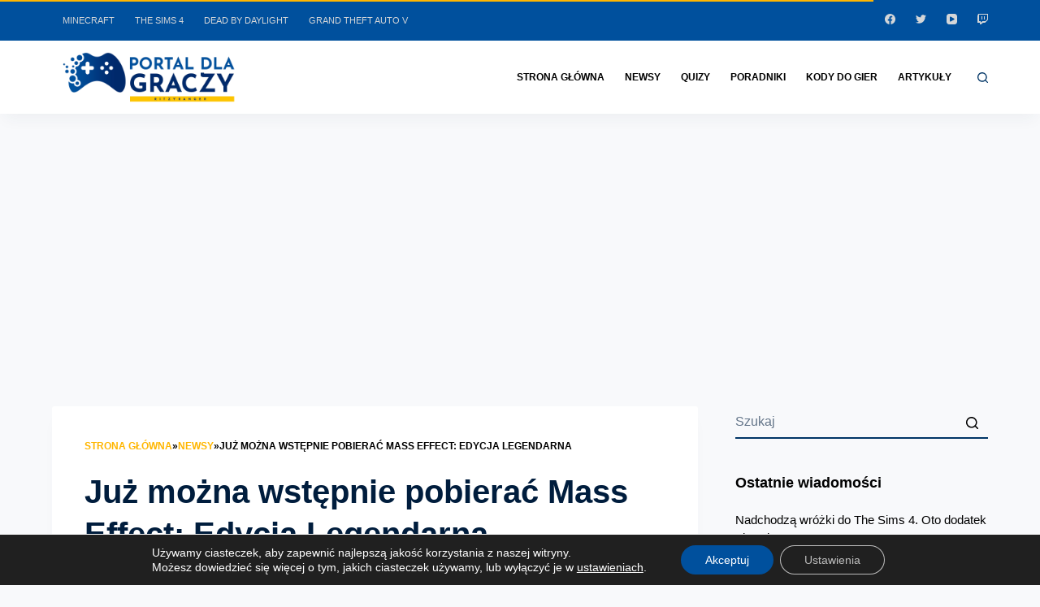

--- FILE ---
content_type: text/html; charset=UTF-8
request_url: https://ritzyranger.pl/newsy/juz-mozna-wstepnie-pobierac-mass-effect-edycja-legendarna/
body_size: 29146
content:
<!doctype html><html lang="pl"><head> <script src="https://www.googletagmanager.com/gtag/js?id=UA-143808780-1" defer data-deferred="1"></script> <script data-optimized="1" id='moove_gdpr_frontend-js-extra'>window.dataLayer = window.dataLayer || [];
  function gtag(){dataLayer.push(arguments);}
  gtag('js', new Date());

gtag('config', 'UA-143808780-1');
gtag('config', 'UA-143808780-11');
gtag('config', 'UA-143808780-12');</script> <script id='responsive-lightbox-js-extra' data-no-optimize="1">var rlArgs = {"script":"swipebox","selector":"lightbox","customEvents":"","activeGalleries":"1","animation":"1","hideCloseButtonOnMobile":"0","removeBarsOnMobile":"0","hideBars":"0","hideBarsDelay":"5000","videoMaxWidth":"1080","useSVG":"1","loopAtEnd":"0","woocommerce_gallery":"0","ajaxurl":"https:\/\/ritzyranger.pl\/wp-admin\/admin-ajax.php","nonce":"7b9099cf5c"};</script> <meta charset="UTF-8"><link data-optimized="2" rel="stylesheet" href="https://ritzyranger.pl/wp-content/litespeed/css/1a1b4aed4ea37891dcd6ba1566a5ed07.css?ver=14d5d" /><meta name="viewport" content="width=device-width, initial-scale=1, maximum-scale=5, viewport-fit=cover"><link rel="profile" href="https://gmpg.org/xfn/11"><meta name='robots' content='index, follow, max-image-preview:large, max-snippet:-1, max-video-preview:-1' /><title>Już można wstępnie pobierać Mass Effect: Edycja Legendarna - Portal dla graczy RitzyRanger</title><meta name="description" content="Już można pobierać Mass Effect: Legendary Editon! Gra wstępnie pobierze aż 93 GB, a pozostałą część - w dniu premiery. Kliknij i dowiedz się więcej!" /><link rel="canonical" href="https://ritzyranger.pl/newsy/juz-mozna-wstepnie-pobierac-mass-effect-edycja-legendarna/" /><meta property="og:locale" content="pl_PL" /><meta property="og:type" content="article" /><meta property="og:title" content="Już można wstępnie pobierać Mass Effect: Edycja Legendarna - Portal dla graczy RitzyRanger" /><meta property="og:description" content="Już można pobierać Mass Effect: Legendary Editon! Gra wstępnie pobierze aż 93 GB, a pozostałą część - w dniu premiery. Kliknij i dowiedz się więcej!" /><meta property="og:url" content="https://ritzyranger.pl/newsy/juz-mozna-wstepnie-pobierac-mass-effect-edycja-legendarna/" /><meta property="og:site_name" content="Portal dla graczy RitzyRanger" /><meta property="article:publisher" content="https://www.facebook.com/Portal-dla-graczy-RitzyRanger-101773795342008" /><meta property="article:published_time" content="2021-05-12T16:34:07+00:00" /><meta property="article:modified_time" content="2021-08-24T17:54:53+00:00" /><meta property="og:image" content="https://ritzyranger.pl/wp-content/uploads/2021/05/mass-effect-legendary-edition-do-pobrania.jpg" /><meta property="og:image:width" content="1920" /><meta property="og:image:height" content="1080" /><meta property="og:image:type" content="image/jpeg" /><meta name="author" content="RitzyRanger" /><meta name="twitter:card" content="summary_large_image" /><meta name="twitter:creator" content="@ritzyranger" /><meta name="twitter:site" content="@ritzyranger" /><meta name="twitter:label1" content="Napisane przez" /><meta name="twitter:data1" content="RitzyRanger" /><meta name="twitter:label2" content="Szacowany czas czytania" /><meta name="twitter:data2" content="1 minuta" /> <script type="application/ld+json" class="yoast-schema-graph">{"@context":"https://schema.org","@graph":[{"@type":"Article","@id":"https://ritzyranger.pl/newsy/juz-mozna-wstepnie-pobierac-mass-effect-edycja-legendarna/#article","isPartOf":{"@id":"https://ritzyranger.pl/newsy/juz-mozna-wstepnie-pobierac-mass-effect-edycja-legendarna/"},"author":{"name":"RitzyRanger","@id":"https://ritzyranger.pl/#/schema/person/326d2754652733265ce17047d404a503"},"headline":"Już można wstępnie pobierać Mass Effect: Edycja Legendarna","datePublished":"2021-05-12T16:34:07+00:00","dateModified":"2021-08-24T17:54:53+00:00","mainEntityOfPage":{"@id":"https://ritzyranger.pl/newsy/juz-mozna-wstepnie-pobierac-mass-effect-edycja-legendarna/"},"wordCount":116,"commentCount":0,"publisher":{"@id":"https://ritzyranger.pl/#organization"},"image":{"@id":"https://ritzyranger.pl/newsy/juz-mozna-wstepnie-pobierac-mass-effect-edycja-legendarna/#primaryimage"},"thumbnailUrl":"https://ritzyranger.pl/wp-content/uploads/2021/05/mass-effect-legendary-edition-do-pobrania.jpg","keywords":["Seria Mass Effect"],"articleSection":["Newsy"],"inLanguage":"pl","potentialAction":[{"@type":"CommentAction","name":"Comment","target":["https://ritzyranger.pl/newsy/juz-mozna-wstepnie-pobierac-mass-effect-edycja-legendarna/#respond"]}]},{"@type":"WebPage","@id":"https://ritzyranger.pl/newsy/juz-mozna-wstepnie-pobierac-mass-effect-edycja-legendarna/","url":"https://ritzyranger.pl/newsy/juz-mozna-wstepnie-pobierac-mass-effect-edycja-legendarna/","name":"Już można wstępnie pobierać Mass Effect: Edycja Legendarna - Portal dla graczy RitzyRanger","isPartOf":{"@id":"https://ritzyranger.pl/#website"},"primaryImageOfPage":{"@id":"https://ritzyranger.pl/newsy/juz-mozna-wstepnie-pobierac-mass-effect-edycja-legendarna/#primaryimage"},"image":{"@id":"https://ritzyranger.pl/newsy/juz-mozna-wstepnie-pobierac-mass-effect-edycja-legendarna/#primaryimage"},"thumbnailUrl":"https://ritzyranger.pl/wp-content/uploads/2021/05/mass-effect-legendary-edition-do-pobrania.jpg","datePublished":"2021-05-12T16:34:07+00:00","dateModified":"2021-08-24T17:54:53+00:00","description":"Już można pobierać Mass Effect: Legendary Editon! Gra wstępnie pobierze aż 93 GB, a pozostałą część - w dniu premiery. Kliknij i dowiedz się więcej!","breadcrumb":{"@id":"https://ritzyranger.pl/newsy/juz-mozna-wstepnie-pobierac-mass-effect-edycja-legendarna/#breadcrumb"},"inLanguage":"pl","potentialAction":[{"@type":"ReadAction","target":["https://ritzyranger.pl/newsy/juz-mozna-wstepnie-pobierac-mass-effect-edycja-legendarna/"]}]},{"@type":"ImageObject","inLanguage":"pl","@id":"https://ritzyranger.pl/newsy/juz-mozna-wstepnie-pobierac-mass-effect-edycja-legendarna/#primaryimage","url":"https://ritzyranger.pl/wp-content/uploads/2021/05/mass-effect-legendary-edition-do-pobrania.jpg","contentUrl":"https://ritzyranger.pl/wp-content/uploads/2021/05/mass-effect-legendary-edition-do-pobrania.jpg","width":1920,"height":1080,"caption":"Mass Effect Legendary Edition dostępny do pobrania"},{"@type":"BreadcrumbList","@id":"https://ritzyranger.pl/newsy/juz-mozna-wstepnie-pobierac-mass-effect-edycja-legendarna/#breadcrumb","itemListElement":[{"@type":"ListItem","position":1,"name":"Strona główna","item":"https://ritzyranger.pl/"},{"@type":"ListItem","position":2,"name":"Newsy","item":"https://ritzyranger.pl/newsy/"},{"@type":"ListItem","position":3,"name":"Już można wstępnie pobierać Mass Effect: Edycja Legendarna"}]},{"@type":"WebSite","@id":"https://ritzyranger.pl/#website","url":"https://ritzyranger.pl/","name":"Portal dla graczy RitzyRanger","description":"","publisher":{"@id":"https://ritzyranger.pl/#organization"},"potentialAction":[{"@type":"SearchAction","target":{"@type":"EntryPoint","urlTemplate":"https://ritzyranger.pl/?s={search_term_string}"},"query-input":{"@type":"PropertyValueSpecification","valueRequired":true,"valueName":"search_term_string"}}],"inLanguage":"pl"},{"@type":"Organization","@id":"https://ritzyranger.pl/#organization","name":"Portal dla graczy RitzyRanger","url":"https://ritzyranger.pl/","logo":{"@type":"ImageObject","inLanguage":"pl","@id":"https://ritzyranger.pl/#/schema/logo/image/","url":"https://ritzyranger.pl/wp-content/uploads/2021/03/logo-ritzyranger.png","contentUrl":"https://ritzyranger.pl/wp-content/uploads/2021/03/logo-ritzyranger.png","width":1104,"height":352,"caption":"Portal dla graczy RitzyRanger"},"image":{"@id":"https://ritzyranger.pl/#/schema/logo/image/"},"sameAs":["https://www.facebook.com/Portal-dla-graczy-RitzyRanger-101773795342008","https://x.com/ritzyranger","https://www.youtube.com/channel/UCxNICDqViZKzEmbq90hMMYQ"]},{"@type":"Person","@id":"https://ritzyranger.pl/#/schema/person/326d2754652733265ce17047d404a503","name":"RitzyRanger","image":{"@type":"ImageObject","inLanguage":"pl","@id":"https://ritzyranger.pl/#/schema/person/image/","url":"https://ritzyranger.pl/wp-content/litespeed/avatar/c9ef935769ccc91b088581ddf3faae0b.jpg?ver=1768239242","contentUrl":"https://ritzyranger.pl/wp-content/litespeed/avatar/c9ef935769ccc91b088581ddf3faae0b.jpg?ver=1768239242","caption":"RitzyRanger"},"description":"Zapalony gracz z duszą odkrywcy i stratega. Na co dzień przemierza nordyckie światy z Kratosem, rozwiązuje starożytne zagadki u boku Lary Croft i podejmuje galaktyczne decyzje jako dowódca Shepard. Fascynują go gry z silną narracją, głębokimi postaciami i decyzjami, które mają realny wpływ na losy świata. Z równą pasją buduje miasta, zarządza zasobami i rozwija imperia w city builderach – od klasyki po nowoczesne perełki gatunku. Na ritzyranger.pl dzieli się przemyśleniami, poradnikami i recenzjami, które łączą emocje z analizą mechanik.","sameAs":["https://ritzyranger.pl/autor/ritzyranger/"],"url":"https://ritzyranger.pl/autor/ritzyranger/"}]}</script> <link rel="manifest" href="/pwa-manifest.json"><link rel="apple-touch-icon" sizes="512x512" href="https://ritzyranger.pl/wp-content/uploads/2025/02/favicon.png"><link rel="apple-touch-icon-precomposed" sizes="192x192" href="https://ritzyranger.pl/wp-content/uploads/2025/02/favicon.png"><link rel="amphtml" href="https://ritzyranger.pl/newsy/juz-mozna-wstepnie-pobierac-mass-effect-edycja-legendarna/amp/" /><meta name="generator" content="AMP for WP 1.0.99.2"/><link rel="alternate" type="application/rss+xml" title="Portal dla graczy RitzyRanger &raquo; Kanał z wpisami" href="https://ritzyranger.pl/feed/" /><link rel="alternate" type="application/rss+xml" title="Portal dla graczy RitzyRanger &raquo; Kanał z komentarzami" href="https://ritzyranger.pl/comments/feed/" /><link rel="preload" href="https://ritzyranger.pl/wp-content/plugins/canvas/assets/fonts/canvas-icons.woff" as="font" type="font/woff" crossorigin> <script src="https://ritzyranger.pl/wp-includes/js/jquery/jquery.min.js?ver=3.7.1" id="jquery-core-js"></script> <link rel="https://api.w.org/" href="https://ritzyranger.pl/wp-json/" /><link rel="alternate" title="JSON" type="application/json" href="https://ritzyranger.pl/wp-json/wp/v2/posts/4030" /><link rel="EditURI" type="application/rsd+xml" title="RSD" href="https://ritzyranger.pl/xmlrpc.php?rsd" /><meta name="generator" content="WordPress 6.6.3" /><link rel='shortlink' href='https://ritzyranger.pl/?p=4030' /><link rel="alternate" title="oEmbed (JSON)" type="application/json+oembed" href="https://ritzyranger.pl/wp-json/oembed/1.0/embed?url=https%3A%2F%2Fritzyranger.pl%2Fnewsy%2Fjuz-mozna-wstepnie-pobierac-mass-effect-edycja-legendarna%2F" /><link rel="alternate" title="oEmbed (XML)" type="text/xml+oembed" href="https://ritzyranger.pl/wp-json/oembed/1.0/embed?url=https%3A%2F%2Fritzyranger.pl%2Fnewsy%2Fjuz-mozna-wstepnie-pobierac-mass-effect-edycja-legendarna%2F&#038;format=xml" /> <script type="application/ld+json">{
    "@context": "https://schema.org/",
    "@type": "CreativeWorkSeries",
    "name": "Już można wstępnie pobierać Mass Effect: Edycja Legendarna",
    "aggregateRating": {
        "@type": "AggregateRating",
        "ratingValue": "5",
        "bestRating": "5",
        "ratingCount": "5"
    }
}</script><noscript><link rel='stylesheet' href='https://ritzyranger.pl/wp-content/themes/blocksy/static/bundle/no-scripts.min.css' type='text/css' /></noscript><meta name="onesignal" content="wordpress-plugin"/><link rel="icon" href="https://ritzyranger.pl/wp-content/uploads/2025/02/ritzyranger-icon-80x80.png" sizes="32x32" /><link rel="icon" href="https://ritzyranger.pl/wp-content/uploads/2025/02/ritzyranger-icon.png" sizes="192x192" /><meta name="msapplication-TileImage" content="https://ritzyranger.pl/wp-content/uploads/2025/02/ritzyranger-icon.png" /><meta name="pwaforwp" content="wordpress-plugin"/><meta name="theme-color" content="rgb(0,80,157)"><meta name="apple-mobile-web-app-title" content="Portal dla graczy RitzyRanger"><meta name="application-name" content="Portal dla graczy RitzyRanger"><meta name="apple-mobile-web-app-capable" content="yes"><meta name="apple-mobile-web-app-status-bar-style" content="default"><meta name="mobile-web-app-capable" content="yes"><meta name="apple-touch-fullscreen" content="yes"><link rel="apple-touch-icon" sizes="192x192" href="https://ritzyranger.pl/wp-content/uploads/2025/02/favicon.png"><link rel="apple-touch-icon" sizes="512x512" href="https://ritzyranger.pl/wp-content/uploads/2025/02/favicon.png"> <script type="application/ld+json">{
      "@context": "https://schema.org",
      "@type": "Organization",
      "url": "https://ritzyranger.pl",
      "logo": "https://ritzyranger.pl/wp-content/uploads/2021/03/logo-ritzyranger.png"
    }</script> <script type="application/ld+json">{
"@context": "https://schema.org",
"@type": "WebPage",
"name": "Już można wstępnie pobierać Mass Effect: Edycja Legendarna",
"speakable":
{
"@type": "SpeakableSpecification",
"xpath": [
"/html/head/title",
"/html/head/meta[@name='description']/@content"
]
},
"url": "https://ritzyranger.pl/newsy/juz-mozna-wstepnie-pobierac-mass-effect-edycja-legendarna/"
}</script> </head><body data-rsssl=1 class="post-template-default single single-post postid-4030 single-format-standard wp-custom-logo wp-embed-responsive stk--is-blocksy-theme ct-loading" data-link="type-5" data-prefix="single_blog_post" data-header="type-1:sticky" data-footer="type-1"  onLoad="page_begin();"><a class="skip-link show-on-focus" href="#main">
Skip to content</a><div id="main-container"><header id="header" class="ct-header" data-id="type-1" ><div data-device="desktop" ><div data-row="top" data-column-set="2" ><div class="ct-container" ><div data-column="start" data-placements="1" ><div data-items="primary" ><nav
id="header-menu-2"
class="header-menu-2"
data-id="menu-secondary" data-interaction="hover" 	data-menu="type-1"
data-dropdown="type-1:simple"		data-responsive="no"		aria-label="Header Menu"><ul id="menu-menu-gorne" class="menu"><li id="menu-item-3431" class="menu-item menu-item-type-taxonomy menu-item-object-gra menu-item-3431"><a href="https://ritzyranger.pl/gra/minecraft/" class="ct-menu-link">Minecraft</a></li><li id="menu-item-3432" class="menu-item menu-item-type-taxonomy menu-item-object-gra menu-item-3432"><a href="https://ritzyranger.pl/gra/the-sims-4/" class="ct-menu-link">The Sims 4</a></li><li id="menu-item-4951" class="menu-item menu-item-type-taxonomy menu-item-object-gra menu-item-4951"><a href="https://ritzyranger.pl/gra/dead-by-daylight/" class="ct-menu-link">Dead by Daylight</a></li><li id="menu-item-5329" class="menu-item menu-item-type-taxonomy menu-item-object-gra menu-item-5329"><a href="https://ritzyranger.pl/gra/grand-theft-auto-v/" class="ct-menu-link">Grand Theft Auto V</a></li></ul></nav></div></div><div data-column="end" data-placements="1" ><div data-items="primary" ><div
class="ct-header-socials "
data-id="socials" ><div class="ct-social-box" data-icon-size="custom" data-color="custom" data-icons-type="simple" >
<a href="https://www.facebook.com/Portal-dla-graczy-RitzyRanger-101773795342008" data-network="facebook" aria-label="Facebook" rel="noopener" >
<span class="ct-icon-container" >
<svg
class="ct-icon"
width="20px"
height="20px"
viewBox="0 0 20 20"
aria-label="Facebook Icon">
<path d="M20,10.1c0-5.5-4.5-10-10-10S0,4.5,0,10.1c0,5,3.7,9.1,8.4,9.9v-7H5.9v-2.9h2.5V7.9C8.4,5.4,9.9,4,12.2,4c1.1,0,2.2,0.2,2.2,0.2v2.5h-1.3c-1.2,0-1.6,0.8-1.6,1.6v1.9h2.8L13.9,13h-2.3v7C16.3,19.2,20,15.1,20,10.1z"/>
</svg>
</span><span class="ct-label" hidden="" >Facebook</span>				</a>
<a href="https://twitter.com/ritzyranger" data-network="twitter" aria-label="Twitter" rel="noopener" >
<span class="ct-icon-container" >
<svg
class="ct-icon"
width="20px"
height="20px"
viewBox="0 0 20 20"
aria-label="Twitter Icon">
<path d="M20,3.8c-0.7,0.3-1.5,0.5-2.4,0.6c0.8-0.5,1.5-1.3,1.8-2.3c-0.8,0.5-1.7,0.8-2.6,1c-0.7-0.8-1.8-1.3-3-1.3c-2.3,0-4.1,1.8-4.1,4.1c0,0.3,0,0.6,0.1,0.9C6.4,6.7,3.4,5.1,1.4,2.6C1,3.2,0.8,3.9,0.8,4.7c0,1.4,0.7,2.7,1.8,3.4C2,8.1,1.4,7.9,0.8,7.6c0,0,0,0,0,0.1c0,2,1.4,3.6,3.3,4c-0.3,0.1-0.7,0.1-1.1,0.1c-0.3,0-0.5,0-0.8-0.1c0.5,1.6,2,2.8,3.8,2.8c-1.4,1.1-3.2,1.8-5.1,1.8c-0.3,0-0.7,0-1-0.1c1.8,1.2,4,1.8,6.3,1.8c7.5,0,11.7-6.3,11.7-11.7c0-0.2,0-0.4,0-0.5C18.8,5.3,19.4,4.6,20,3.8z"/>
</svg>
</span><span class="ct-label" hidden="" >Twitter</span>				</a>
<a href="https://www.youtube.com/channel/UC_WTmVBMLZ_siSwOwuRw3eQ" data-network="youtube" aria-label="YouTube" rel="noopener" >
<span class="ct-icon-container" >
<svg
class="ct-icon"
width="20"
height="20"
viewbox="0 0 20 20"
aria-label="YouTube Icon">
<path d="M15,0H5C2.2,0,0,2.2,0,5v10c0,2.8,2.2,5,5,5h10c2.8,0,5-2.2,5-5V5C20,2.2,17.8,0,15,0z M14.5,10.9l-6.8,3.8c-0.1,0.1-0.3,0.1-0.5,0.1c-0.5,0-1-0.4-1-1l0,0V6.2c0-0.5,0.4-1,1-1c0.2,0,0.3,0,0.5,0.1l6.8,3.8c0.5,0.3,0.7,0.8,0.4,1.3C14.8,10.6,14.6,10.8,14.5,10.9z"/>
</svg>
</span><span class="ct-label" hidden="" >YouTube</span>				</a>
<a href="https://www.twitch.tv/ritzyranger" data-network="twitch" aria-label="Twitch" rel="noopener" >
<span class="ct-icon-container" >
<svg
class="ct-icon"
width="20px"
height="20px"
viewBox="0 0 20 20"
aria-label="Twitch Icon">
<path d="M1.5,0L0,4.1v12.8h4.6V20h2.1l3.8-3.1h4.1l5.4-5.8V0H1.5zM3.1,1.5h15.4v8.8l-3.3,3.5H9.5l-3.4,2.9v-2.9H3.1V1.5z M7.7,4.6v6.2h1.5V4.6H7.7z M12.3,4.6v6.2h1.5V4.6H12.3z"/>
</svg>
</span><span class="ct-label" hidden="" >Twitch</span>				</a></div></div></div></div></div></div><div class="ct-sticky-container"><div data-sticky="shrink"><div data-row="middle" data-column-set="2" ><div class="ct-container" ><div data-column="start" data-placements="1" ><div data-items="primary" ><div	class="site-branding"
data-id="logo" 		><a href="https://ritzyranger.pl/" class="site-logo-container" rel="home"><img width="1104" height="352" src="https://ritzyranger.pl/wp-content/uploads/2021/03/logo-ritzyranger.png" class="default-logo" alt="Portal dla graczy RitzyRanger" /></a></div></div></div><div data-column="end" data-placements="1" ><div data-items="primary" ><nav
id="header-menu-1"
class="header-menu-1"
data-id="menu" data-interaction="hover" 	data-menu="type-1"
data-dropdown="type-3:simple"		data-responsive="no"		aria-label="Header Menu"><ul id="menu-amp-menu" class="menu"><li id="menu-item-5323" class="menu-item menu-item-type-custom menu-item-object-custom menu-item-home menu-item-5323"><a href="https://ritzyranger.pl/" class="ct-menu-link">Strona główna</a></li><li id="menu-item-5327" class="menu-item menu-item-type-custom menu-item-object-custom menu-item-5327"><a href="https://ritzyranger.pl/newsy/" class="ct-menu-link">Newsy</a></li><li id="menu-item-9303" class="menu-item menu-item-type-custom menu-item-object-custom menu-item-9303"><a href="https://quizy.ritzyranger.pl" class="ct-menu-link">Quizy</a></li><li id="menu-item-5325" class="menu-item menu-item-type-custom menu-item-object-custom menu-item-5325"><a href="https://ritzyranger.pl/poradniki/" class="ct-menu-link">Poradniki</a></li><li id="menu-item-9304" class="menu-item menu-item-type-post_type_archive menu-item-object-kody menu-item-9304"><a href="https://ritzyranger.pl/kody/" class="ct-menu-link">Kody do gier</a></li><li id="menu-item-5324" class="menu-item menu-item-type-custom menu-item-object-custom menu-item-5324"><a href="https://ritzyranger.pl/artykuly/" class="ct-menu-link">Artykuły</a></li></ul></nav><button
data-toggle-panel="#search-modal"
class="ct-header-search ct-toggle "
aria-label="Open search form"
data-label="left"
data-id="search" ><span class="ct-label ct-hidden-sm ct-hidden-md ct-hidden-lg">Search</span><svg class="ct-icon" width="15" height="15" viewBox="0 0 15 15"><title>Search icon</title><path d="M14.8,13.7L12,11c0.9-1.2,1.5-2.6,1.5-4.2c0-3.7-3-6.8-6.8-6.8S0,3,0,6.8s3,6.8,6.8,6.8c1.6,0,3.1-0.6,4.2-1.5l2.8,2.8c0.1,0.1,0.3,0.2,0.5,0.2s0.4-0.1,0.5-0.2C15.1,14.5,15.1,14,14.8,13.7z M1.5,6.8c0-2.9,2.4-5.2,5.2-5.2S12,3.9,12,6.8S9.6,12,6.8,12S1.5,9.6,1.5,6.8z"/></svg></button></div></div></div></div></div></div></div><div data-device="mobile" ><div class="ct-sticky-container"><div data-sticky="shrink"><div data-row="middle" data-column-set="2" ><div class="ct-container" ><div data-column="start" data-placements="1" ><div data-items="primary" ><div	class="site-branding"
data-id="logo" 		><a href="https://ritzyranger.pl/" class="site-logo-container" rel="home"><img width="1104" height="352" src="https://ritzyranger.pl/wp-content/uploads/2021/03/logo-ritzyranger.png" class="default-logo" alt="Portal dla graczy RitzyRanger" /></a></div></div></div><div data-column="end" data-placements="1" ><div data-items="primary" >
<button
data-toggle-panel="#offcanvas"
class="ct-header-trigger ct-toggle "
data-design="simple"
data-label="right"
aria-label="Menu"
data-id="trigger" ><span class="ct-label ct-hidden-sm ct-hidden-md ct-hidden-lg">Menu</span><svg
class="ct-icon"
width="18" height="14" viewBox="0 0 18 14"
aria-label="Off Canvas trigger icon"
data-type="type-1"><rect y="0.00" width="18" height="1.7" rx="1"/>
<rect y="6.15" width="18" height="1.7" rx="1"/>
<rect y="12.3" width="18" height="1.7" rx="1"/>
</svg>
</button></div></div></div></div></div></div></div></header><main id="main" class="site-main" ><div
class="ct-container"
data-sidebar="right"				data-vertical-spacing="top:bottom"><article
id="post-4030"
class="post-4030 post type-post status-publish format-standard has-post-thumbnail hentry category-newsy tag-seria-mass-effect platforma-pc gatunek-rpg-akcji gra-mass-effect-legendary-edition"><div class="hero-section" data-type="type-1" ><header class="entry-header"><div class="ct-breadcrumbs"><span><span><a href="https://ritzyranger.pl/">Strona główna</a></span> » <span><a href="https://ritzyranger.pl/newsy/">Newsy</a></span> » <span class="breadcrumb_last" aria-current="page">Już można wstępnie pobierać Mass Effect: Edycja Legendarna</span></span></div><h1 class="page-title" >Już można wstępnie pobierać Mass Effect: Edycja Legendarna</h1><ul class="entry-meta" data-type="simple:circle"><li class="meta-categories wieletego" data-type="simple"><a href="/gra/mass-effect-legendary-edition/">Mass Effect: Legendary Edition</a></li><li class="meta-categories wieletego" data-type="simple"><a href="/gatunek/rpg-akcji/">RPG akcji</a></li><li class="meta-categories wieletego" data-type="simple"><a href="/platforma/pc/">PC</a></li><li class="meta-author" ><a href="https://ritzyranger.pl/autor/ritzyranger/" tabindex="-1" class="ct-image-container-static"><img data-lazyloaded="1" src="[data-uri]" data-src="https://ritzyranger.pl/wp-content/litespeed/avatar/9e791ca0a378434b91b08b21a4639e80.jpg?ver=1768228666" data-object-fit="~" width="25" height="25" style="height:25px" alt="RitzyRanger" ><noscript><img src="https://ritzyranger.pl/wp-content/litespeed/avatar/9e791ca0a378434b91b08b21a4639e80.jpg?ver=1768228666" data-object-fit="~" width="25" height="25" style="height:25px" alt="RitzyRanger" ></noscript></a><a class="ct-meta-element-author" href="https://ritzyranger.pl/autor/ritzyranger/" title="Napisano przez RitzyRanger" rel="author" ><span >RitzyRanger</span></a></li><li class="meta-categories" data-type="simple"><a href="https://ritzyranger.pl/./newsy/" rel="tag" class="ct-term-21" >Newsy</a></li><li class="meta-date" ><time class="ct-meta-element-date" datetime="2021-05-12T18:34:07+02:00" >12 maja 2021, 18:34</time></li></ul></header></div><figure class="ct-featured-image " ><div class="ct-image-container"><picture><source srcset="https://ritzyranger.pl/wp-content/webp-express/webp-images/doc-root/wp-content/uploads/2021/05/mass-effect-legendary-edition-do-pobrania.jpg.webp 1920w, https://ritzyranger.pl/wp-content/webp-express/webp-images/doc-root/wp-content/uploads/2021/05/mass-effect-legendary-edition-do-pobrania-300x169.jpg.webp 300w, https://ritzyranger.pl/wp-content/webp-express/webp-images/doc-root/wp-content/uploads/2021/05/mass-effect-legendary-edition-do-pobrania-1024x576.jpg.webp 1024w, https://ritzyranger.pl/wp-content/webp-express/webp-images/doc-root/wp-content/uploads/2021/05/mass-effect-legendary-edition-do-pobrania-768x432.jpg.webp 768w, https://ritzyranger.pl/wp-content/webp-express/webp-images/doc-root/wp-content/uploads/2021/05/mass-effect-legendary-edition-do-pobrania-1536x864.jpg.webp 1536w" sizes="(max-width: 1920px) 100vw, 1920px" type="image/webp"><img data-lazyloaded="1" src="[data-uri]" width="1920" height="1080" data-src="https://ritzyranger.pl/wp-content/uploads/2021/05/mass-effect-legendary-edition-do-pobrania.jpg" class="attachment-full size-full wp-post-image webpexpress-processed" alt="Mass Effect Legendary Edition dostępny do pobrania" decoding="async" data-srcset="https://ritzyranger.pl/wp-content/uploads/2021/05/mass-effect-legendary-edition-do-pobrania.jpg 1920w, https://ritzyranger.pl/wp-content/uploads/2021/05/mass-effect-legendary-edition-do-pobrania-300x169.jpg 300w, https://ritzyranger.pl/wp-content/uploads/2021/05/mass-effect-legendary-edition-do-pobrania-1024x576.jpg 1024w, https://ritzyranger.pl/wp-content/uploads/2021/05/mass-effect-legendary-edition-do-pobrania-768x432.jpg 768w, https://ritzyranger.pl/wp-content/uploads/2021/05/mass-effect-legendary-edition-do-pobrania-1536x864.jpg 1536w" data-sizes="(max-width: 1920px) 100vw, 1920px" data-object-fit="~"><noscript><img width="1920" height="1080" src="https://ritzyranger.pl/wp-content/uploads/2021/05/mass-effect-legendary-edition-do-pobrania.jpg" class="attachment-full size-full wp-post-image webpexpress-processed" alt="Mass Effect Legendary Edition dostępny do pobrania" decoding="async" srcset="https://ritzyranger.pl/wp-content/uploads/2021/05/mass-effect-legendary-edition-do-pobrania.jpg 1920w, https://ritzyranger.pl/wp-content/uploads/2021/05/mass-effect-legendary-edition-do-pobrania-300x169.jpg 300w, https://ritzyranger.pl/wp-content/uploads/2021/05/mass-effect-legendary-edition-do-pobrania-1024x576.jpg 1024w, https://ritzyranger.pl/wp-content/uploads/2021/05/mass-effect-legendary-edition-do-pobrania-768x432.jpg 768w, https://ritzyranger.pl/wp-content/uploads/2021/05/mass-effect-legendary-edition-do-pobrania-1536x864.jpg 1536w" sizes="(max-width: 1920px) 100vw, 1920px" data-object-fit="~"></noscript></picture><span class="ct-ratio" style="padding-bottom: 56.3%"></span></div></figure><div class="entry-content"><p>Do premiery Mass Effect: Legendary Edition dzieli nas jedynie kilkadziesiąt godzin. Już dzisiaj można wstępnie pobrać tytuł, aby już od chwil od premiery móc grać w ten tytuł.</p><p>Na PC przed premierą można pobrać ok. 93 GB zawartości. To około 2 godziny pobierania dla Internetu o przepustowości 100 Mb/s, 43 minuty dla 300Mb/s i 12-15 minut dla połączenia 1 Gb/s.</p><div class="wp-block-image"><figure class="aligncenter size-large"><picture><source srcset="https://ritzyranger.pl/wp-content/webp-express/webp-images/doc-root/wp-content/uploads/2021/05/mass-effect-edycja-legendarna-do-pobrania.jpg.webp 687w, https://ritzyranger.pl/wp-content/webp-express/webp-images/doc-root/wp-content/uploads/2021/05/mass-effect-edycja-legendarna-do-pobrania-300x106.jpg.webp 300w" sizes="(max-width: 687px) 100vw, 687px" type="image/webp"><img data-lazyloaded="1" src="[data-uri]" decoding="async" width="687" height="242" data-src="https://ritzyranger.pl/wp-content/uploads/2021/05/mass-effect-edycja-legendarna-do-pobrania.jpg" alt="Mass Effect: Legendary Edition do pobrania " class="wp-image-4031 webpexpress-processed" title="Mass Effect: Edycja Legendarna do pobrania " data-srcset="https://ritzyranger.pl/wp-content/uploads/2021/05/mass-effect-edycja-legendarna-do-pobrania.jpg 687w, https://ritzyranger.pl/wp-content/uploads/2021/05/mass-effect-edycja-legendarna-do-pobrania-300x106.jpg 300w" data-sizes="(max-width: 687px) 100vw, 687px"><noscript><img decoding="async" width="687" height="242" src="https://ritzyranger.pl/wp-content/uploads/2021/05/mass-effect-edycja-legendarna-do-pobrania.jpg" alt="Mass Effect: Legendary Edition do pobrania " class="wp-image-4031 webpexpress-processed" title="Mass Effect: Edycja Legendarna do pobrania " srcset="https://ritzyranger.pl/wp-content/uploads/2021/05/mass-effect-edycja-legendarna-do-pobrania.jpg 687w, https://ritzyranger.pl/wp-content/uploads/2021/05/mass-effect-edycja-legendarna-do-pobrania-300x106.jpg 300w" sizes="(max-width: 687px) 100vw, 687px"></noscript></picture></figure></div><p>Dla przypomnienia &#8211; remaster ME ma ważyć około 120 GB, z czego klient Steam na start informuje, że gra potrzebować będzie ok. 103 GB na dysku. Reszta zapewne przewidziana jest na dodatkowe aktualizacje, naprawiające błędy gry.</p><div class="kk-star-ratings kksr-auto kksr-align-right kksr-valign-bottom"
data-payload='{&quot;align&quot;:&quot;right&quot;,&quot;id&quot;:&quot;4030&quot;,&quot;slug&quot;:&quot;default&quot;,&quot;valign&quot;:&quot;bottom&quot;,&quot;ignore&quot;:&quot;&quot;,&quot;reference&quot;:&quot;auto&quot;,&quot;class&quot;:&quot;&quot;,&quot;count&quot;:&quot;5&quot;,&quot;legendonly&quot;:&quot;&quot;,&quot;readonly&quot;:&quot;&quot;,&quot;score&quot;:&quot;5&quot;,&quot;starsonly&quot;:&quot;&quot;,&quot;best&quot;:&quot;5&quot;,&quot;gap&quot;:&quot;4&quot;,&quot;greet&quot;:&quot;Jeszcze nie oceniano&quot;,&quot;legend&quot;:&quot;5\/5 - (5 ocen)&quot;,&quot;size&quot;:&quot;24&quot;,&quot;title&quot;:&quot;Już można wstępnie pobierać Mass Effect: Edycja Legendarna&quot;,&quot;width&quot;:&quot;138&quot;,&quot;_legend&quot;:&quot;{score}\/{best} - ({count} ocen)&quot;,&quot;font_factor&quot;:&quot;1.25&quot;}'><div class="kksr-stars"><div class="kksr-stars-inactive"><div class="kksr-star" data-star="1" style="padding-right: 4px"><div class="kksr-icon" style="width: 24px; height: 24px;"></div></div><div class="kksr-star" data-star="2" style="padding-right: 4px"><div class="kksr-icon" style="width: 24px; height: 24px;"></div></div><div class="kksr-star" data-star="3" style="padding-right: 4px"><div class="kksr-icon" style="width: 24px; height: 24px;"></div></div><div class="kksr-star" data-star="4" style="padding-right: 4px"><div class="kksr-icon" style="width: 24px; height: 24px;"></div></div><div class="kksr-star" data-star="5" style="padding-right: 4px"><div class="kksr-icon" style="width: 24px; height: 24px;"></div></div></div><div class="kksr-stars-active" style="width: 138px;"><div class="kksr-star" style="padding-right: 4px"><div class="kksr-icon" style="width: 24px; height: 24px;"></div></div><div class="kksr-star" style="padding-right: 4px"><div class="kksr-icon" style="width: 24px; height: 24px;"></div></div><div class="kksr-star" style="padding-right: 4px"><div class="kksr-icon" style="width: 24px; height: 24px;"></div></div><div class="kksr-star" style="padding-right: 4px"><div class="kksr-icon" style="width: 24px; height: 24px;"></div></div><div class="kksr-star" style="padding-right: 4px"><div class="kksr-icon" style="width: 24px; height: 24px;"></div></div></div></div><div class="kksr-legend" style="font-size: 19.2px;">
5/5 - (5 ocen)</div></div></div><div class="entry-tags" ><a href="https://ritzyranger.pl/tematyka/seria-mass-effect/" rel="tag" ># Seria Mass Effect</a></div><div class="ct-share-box" data-location="bottom" data-type="type-1" >
<span class="ct-module-title" >Udostępnij ten wpis!</span><div data-icons-type="simple">
<a href="https://www.facebook.com/sharer/sharer.php?u=https%3A%2F%2Fritzyranger.pl%2Fnewsy%2Fjuz-mozna-wstepnie-pobierac-mass-effect-edycja-legendarna%2F" data-network="facebook" aria-label="Facebook" rel="noopener noreferrer nofollow" >
<span class="ct-icon-container" >
<svg
class="ct-icon"
width="20px"
height="20px"
viewBox="0 0 20 20"
aria-label="Facebook Icon">
<path d="M20,10.1c0-5.5-4.5-10-10-10S0,4.5,0,10.1c0,5,3.7,9.1,8.4,9.9v-7H5.9v-2.9h2.5V7.9C8.4,5.4,9.9,4,12.2,4c1.1,0,2.2,0.2,2.2,0.2v2.5h-1.3c-1.2,0-1.6,0.8-1.6,1.6v1.9h2.8L13.9,13h-2.3v7C16.3,19.2,20,15.1,20,10.1z"/>
</svg>
</span>				</a>
<a href="https://twitter.com/share?url=https%3A%2F%2Fritzyranger.pl%2Fnewsy%2Fjuz-mozna-wstepnie-pobierac-mass-effect-edycja-legendarna%2F&text=Ju%C5%BC%20mo%C5%BCna%20wst%C4%99pnie%20pobiera%C4%87%20Mass%20Effect%3A%20Edycja%20Legendarna" data-network="twitter" aria-label="Twitter" rel="noopener noreferrer nofollow" >
<span class="ct-icon-container" >
<svg
class="ct-icon"
width="20px"
height="20px"
viewBox="0 0 20 20"
aria-label="Twitter Icon">
<path d="M20,3.8c-0.7,0.3-1.5,0.5-2.4,0.6c0.8-0.5,1.5-1.3,1.8-2.3c-0.8,0.5-1.7,0.8-2.6,1c-0.7-0.8-1.8-1.3-3-1.3c-2.3,0-4.1,1.8-4.1,4.1c0,0.3,0,0.6,0.1,0.9C6.4,6.7,3.4,5.1,1.4,2.6C1,3.2,0.8,3.9,0.8,4.7c0,1.4,0.7,2.7,1.8,3.4C2,8.1,1.4,7.9,0.8,7.6c0,0,0,0,0,0.1c0,2,1.4,3.6,3.3,4c-0.3,0.1-0.7,0.1-1.1,0.1c-0.3,0-0.5,0-0.8-0.1c0.5,1.6,2,2.8,3.8,2.8c-1.4,1.1-3.2,1.8-5.1,1.8c-0.3,0-0.7,0-1-0.1c1.8,1.2,4,1.8,6.3,1.8c7.5,0,11.7-6.3,11.7-11.7c0-0.2,0-0.4,0-0.5C18.8,5.3,19.4,4.6,20,3.8z"/>
</svg>
</span>				</a>
<a href="mailto:?subject=Ju%C5%BC%20mo%C5%BCna%20wst%C4%99pnie%20pobiera%C4%87%20Mass%20Effect%3A%20Edycja%20Legendarna&body=https%3A%2F%2Fritzyranger.pl%2Fnewsy%2Fjuz-mozna-wstepnie-pobierac-mass-effect-edycja-legendarna%2F" data-network="email" aria-label="Email" rel="noopener noreferrer nofollow" >
<span class="ct-icon-container" >
<svg
class="ct-icon"
width="20"
height="20"
viewBox="0 0 20 20"
aria-label="Email Icon">
<path d="M10,10.1L0,4.7C0.1,3.2,1.4,2,3,2h14c1.6,0,2.9,1.2,3,2.8L10,10.1z M10,11.8c-0.1,0-0.2,0-0.4-0.1L0,6.4V15c0,1.7,1.3,3,3,3h4.9h4.3H17c1.7,0,3-1.3,3-3V6.4l-9.6,5.2C10.2,11.7,10.1,11.7,10,11.8z"/>
</svg>
</span>				</a></div></div><div class="ct-container" data-v-spacing="top:bottom" style="padding-top:0px;"><div class="page-description page-description-bottom" style="margin-top:30px;"><div class="entries ct-disable-transitions" data-layout="simple" data-cards="boxed" data-location="infoogrze" style="margin-bottom: 40px;border: 1px solid #00509d; border-radius: 3px;"><img data-lazyloaded="1" src="[data-uri]" width="768" height="432" data-src="https://ritzyranger.pl/wp-content/uploads/2021/08/mass-effect-legendary-edition-okladka.jpg" class="attachment-medium_large size-medium_large obrazeknakategorii" alt="Mass Effect: Legendary Edition" loading="lazy" data-object-fit="~"><noscript><img width="768" height="432" src="https://ritzyranger.pl/wp-content/uploads/2021/08/mass-effect-legendary-edition-okladka.jpg" class="attachment-medium_large size-medium_large obrazeknakategorii" alt="Mass Effect: Legendary Edition" loading="lazy" data-object-fit="~"></noscript><article class="entry-card post-5411 poradniki type-poradniki status-publish has-post-thumbnail hentry"><div class="card-content"><h2 class="entry-title">Więcej o Mass Effect: Legendary Edition</h2><ul class="entry-meta" data-type="simple:slash" style="display: block;"><li class="meta-date">Data premiery: 14 maja 2021</li></ul><div class="entry-excerpt"><p>Mass Effect: Legendary Edition to remake trylogii serii Mass Effect. Gra została wydana przez studio Electronic Arts, a producentem gry jest BioWare. W grze wcielamy się w komandora Sheparda, a akcja gry rozpoczyna się w roku 2183.</p></div><div class="entries" data-layout="grid" data-cards="boxed" data-location="blog_posts" style="margin-bottom: 15px;margin-top:15px; grid-template-columns: none;"><a href="https://ritzyranger.pl/gra/mass-effect-legendary-edition/" class="button" style="display:block; text-transform:uppercase;margin:auto;width: 100%;padding: 9px 0; background: none; border: 1px solid #00509d; color: #000;">Newsy Mass Effect: Legendary Edition</span></a></div></div></article></div></div></div><div id="ez-toc-container" class="ez-toc-v2_0_17 counter-hierarchy counter-decimal ads adstresci">
<ins class="adsbygoogle"
     style="display:block; text-align:center;"
     data-ad-layout="in-article"
     data-ad-format="fluid"
     data-ad-client="ca-pub-5995578524382615"
     data-ad-slot="1102167178"></ins>
</div>

<div class="author-box " data-type="type-2">
<a href="https://ritzyranger.pl/autor/ritzyranger/" class="ct-image-container"><img data-lazyloaded="1" src="[data-uri]" data-src="https://ritzyranger.pl/wp-content/litespeed/avatar/c5dda080e07ff4d0e5665004837ecf83.jpg?ver=1768373056" data-object-fit="~" width="60" height="60" alt="Default image" ><noscript><img src="https://ritzyranger.pl/wp-content/litespeed/avatar/c5dda080e07ff4d0e5665004837ecf83.jpg?ver=1768373056" data-object-fit="~" width="60" height="60" alt="Default image" ></noscript>
<svg width="18px" height="13px" viewBox="0 0 20 15">
<polygon points="14.5,2 13.6,2.9 17.6,6.9 0,6.9 0,8.1 17.6,8.1 13.6,12.1 14.5,13 20,7.5 "/>
</svg>
<span class="ct-ratio" style="padding-bottom: 100%"></span></a><section><h5 class="author-box-name">
RitzyRanger</h5><div class="author-box-bio">
Zapalony gracz z duszą odkrywcy i stratega. Na co dzień przemierza nordyckie światy z Kratosem, rozwiązuje starożytne zagadki u boku Lary Croft i podejmuje galaktyczne decyzje jako dowódca Shepard. Fascynują go gry z silną narracją, głębokimi postaciami i decyzjami, które mają realny wpływ na losy świata. Z równą pasją buduje miasta, zarządza zasobami i rozwija imperia w city builderach – od klasyki po nowoczesne perełki gatunku. Na ritzyranger.pl dzieli się przemyśleniami, poradnikami i recenzjami, które łączą emocje z analizą mechanik.</div><div class="author-box-social"><a href="https://ritzyranger.pl/autor/ritzyranger/" target="_blank" rel="noopener noreferrer nofollow" aria-label="Strona WWW icon">
<svg class="ct-icon" width="12" height="12" viewBox="0 0 20 20"><path d="M10 0C4.5 0 0 4.5 0 10s4.5 10 10 10 10-4.5 10-10S15.5 0 10 0zm6.9 6H14c-.4-1.8-1.4-3.6-1.4-3.6s2.8.8 4.3 3.6zM10 2s1.2 1.7 1.9 4H8.1C8.8 3.6 10 2 10 2zM2.2 12s-.6-1.8 0-4h3.4c-.3 1.8 0 4 0 4H2.2zm.9 2H6c.6 2.3 1.4 3.6 1.4 3.6C4.3 16.5 3.1 14 3.1 14zM6 6H3.1c1.6-2.8 4.3-3.6 4.3-3.6S6.4 4.2 6 6zm4 12s-1.3-1.9-1.9-4h3.8c-.6 2.1-1.9 4-1.9 4zm2.3-6H7.7s-.3-2 0-4h4.7c.3 1.8-.1 4-.1 4zm.3 5.6s1-1.8 1.4-3.6h2.9c-1.6 2.7-4.3 3.6-4.3 3.6zm1.7-5.6s.3-2.1 0-4h3.4c.6 2.2 0 4 0 4h-3.4z"/></svg>
</a></div>
<a href="https://ritzyranger.pl/autor/ritzyranger/" class="ct-author-box-more" >Liczba artykułów:&nbsp;305</a></section></div><nav class="post-navigation ">
<a href="https://ritzyranger.pl/newsy/mass-effect-legendary-edition-z-czesciowym-polskim-dubbingiem-ale-pelnymi-napisami/" class="nav-item-prev"><figure class="ct-image-container  "><img data-lazyloaded="1" src="[data-uri]" width="300" height="169" data-src="https://ritzyranger.pl/wp-content/uploads/2021/05/mass-effect-legandary-edition-dubbing-napisy-300x169.jpg" class="attachment-medium size-medium wp-post-image" alt="Mass Effect Legendary Edition - napisy i częściowy dubbing" decoding="async" data-srcset="https://ritzyranger.pl/wp-content/uploads/2021/05/mass-effect-legandary-edition-dubbing-napisy-300x169.jpg 300w, https://ritzyranger.pl/wp-content/uploads/2021/05/mass-effect-legandary-edition-dubbing-napisy-1024x576.jpg 1024w, https://ritzyranger.pl/wp-content/uploads/2021/05/mass-effect-legandary-edition-dubbing-napisy-768x432.jpg 768w, https://ritzyranger.pl/wp-content/uploads/2021/05/mass-effect-legandary-edition-dubbing-napisy-1536x864.jpg 1536w, https://ritzyranger.pl/wp-content/uploads/2021/05/mass-effect-legandary-edition-dubbing-napisy.jpg 1920w" data-sizes="(max-width: 300px) 100vw, 300px" data-object-fit="~" /><noscript><img width="300" height="169" src="https://ritzyranger.pl/wp-content/uploads/2021/05/mass-effect-legandary-edition-dubbing-napisy-300x169.jpg" class="attachment-medium size-medium wp-post-image" alt="Mass Effect Legendary Edition - napisy i częściowy dubbing" decoding="async" srcset="https://ritzyranger.pl/wp-content/uploads/2021/05/mass-effect-legandary-edition-dubbing-napisy-300x169.jpg 300w, https://ritzyranger.pl/wp-content/uploads/2021/05/mass-effect-legandary-edition-dubbing-napisy-1024x576.jpg 1024w, https://ritzyranger.pl/wp-content/uploads/2021/05/mass-effect-legandary-edition-dubbing-napisy-768x432.jpg 768w, https://ritzyranger.pl/wp-content/uploads/2021/05/mass-effect-legandary-edition-dubbing-napisy-1536x864.jpg 1536w, https://ritzyranger.pl/wp-content/uploads/2021/05/mass-effect-legandary-edition-dubbing-napisy.jpg 1920w" sizes="(max-width: 300px) 100vw, 300px" data-object-fit="~" /></noscript><svg width="20px" height="15px" viewBox="0 0 20 15"><polygon points="0,7.5 5.5,13 6.4,12.1 2.4,8.1 20,8.1 20,6.9 2.4,6.9 6.4,2.9 5.5,2 "/></svg><span class="ct-ratio" style="padding-bottom: 100%"></span></figure><div class="item-content">
<span class="item-label">
Poprzedni <span>Wpis</span>						</span><span class="item-title ct-hidden-sm">
Mass Effect: Legendary Edition z częściowym polskim dubbingiem, ale pełnymi napisami							</span></div></a>
<a href="https://ritzyranger.pl/newsy/minecraft-snapshot-21w19a-nowosci-i-zmiany/" class="nav-item-next"><div class="item-content">
<span class="item-label">
Następny <span>Wpis</span>						</span><span class="item-title ct-hidden-sm">
Minecraft Snapshot 21W19A – nowości i zmiany							</span></div><figure class="ct-image-container  "><img data-lazyloaded="1" src="[data-uri]" width="300" height="169" data-src="https://ritzyranger.pl/wp-content/uploads/2021/05/minecraft-snapshot-21w19a-nowosci-300x169.jpg" class="attachment-medium size-medium wp-post-image" alt="Minecraft Snapshot 21w19a" decoding="async" data-srcset="https://ritzyranger.pl/wp-content/uploads/2021/05/minecraft-snapshot-21w19a-nowosci-300x169.jpg 300w, https://ritzyranger.pl/wp-content/uploads/2021/05/minecraft-snapshot-21w19a-nowosci-1024x576.jpg 1024w, https://ritzyranger.pl/wp-content/uploads/2021/05/minecraft-snapshot-21w19a-nowosci-768x432.jpg 768w, https://ritzyranger.pl/wp-content/uploads/2021/05/minecraft-snapshot-21w19a-nowosci-1536x864.jpg 1536w, https://ritzyranger.pl/wp-content/uploads/2021/05/minecraft-snapshot-21w19a-nowosci.jpg 1920w" data-sizes="(max-width: 300px) 100vw, 300px" data-object-fit="~" /><noscript><img width="300" height="169" src="https://ritzyranger.pl/wp-content/uploads/2021/05/minecraft-snapshot-21w19a-nowosci-300x169.jpg" class="attachment-medium size-medium wp-post-image" alt="Minecraft Snapshot 21w19a" decoding="async" srcset="https://ritzyranger.pl/wp-content/uploads/2021/05/minecraft-snapshot-21w19a-nowosci-300x169.jpg 300w, https://ritzyranger.pl/wp-content/uploads/2021/05/minecraft-snapshot-21w19a-nowosci-1024x576.jpg 1024w, https://ritzyranger.pl/wp-content/uploads/2021/05/minecraft-snapshot-21w19a-nowosci-768x432.jpg 768w, https://ritzyranger.pl/wp-content/uploads/2021/05/minecraft-snapshot-21w19a-nowosci-1536x864.jpg 1536w, https://ritzyranger.pl/wp-content/uploads/2021/05/minecraft-snapshot-21w19a-nowosci.jpg 1920w" sizes="(max-width: 300px) 100vw, 300px" data-object-fit="~" /></noscript><svg width="20px" height="15px" viewBox="0 0 20 15"><polygon points="14.5,2 13.6,2.9 17.6,6.9 0,6.9 0,8.1 17.6,8.1 13.6,12.1 14.5,13 20,7.5 "/></svg><span class="ct-ratio" style="padding-bottom: 100%"></span></figure>				</a></nav></article><aside
data-type="type-1"
id="sidebar"
><div
class="ct-sidebar" 			><div class="ct-widget widget_search" id="search-1"><form
role="search" method="get"
class="search-form"
action="https://ritzyranger.pl"
data-live-results="thumbs"><input type="search"  placeholder="Szukaj" value="" name="s" autocomplete="off" title="Wpisz to, czego szukasz" /><button type="submit" class="search-submit" aria-label="Kliknij, aby wyszukać">
<svg class="ct-icon" width="15" height="15" viewBox="0 0 15 15"><title>Szukaj</title><path d="M14.8,13.7L12,11c0.9-1.2,1.5-2.6,1.5-4.2c0-3.7-3-6.8-6.8-6.8S0,3,0,6.8s3,6.8,6.8,6.8c1.6,0,3.1-0.6,4.2-1.5l2.8,2.8c0.1,0.1,0.3,0.2,0.5,0.2s0.4-0.1,0.5-0.2C15.1,14.5,15.1,14,14.8,13.7z M1.5,6.8c0-2.9,2.4-5.2,5.2-5.2S12,3.9,12,6.8S9.6,12,6.8,12S1.5,9.6,1.5,6.8z"/></svg>
<span data-loader="circles"><span></span><span></span><span></span></span>
</button></form></div><div class="ct-widget ct-posts-widget" id="blocksy_ct_posts-1"><span class="widget-title">Ostatnie wiadomości</span><ul data-type="no-thumbs"><li>
<a href="https://ritzyranger.pl/newsy/nadchodza-wrozki-do-the-sims-4-oto-dodatek-the-sims-4-czar-natury/"><div class="ct-entry-content"><div class="ct-post-title">
Nadchodzą wróżki do The Sims 4. Oto dodatek The Sims 4 Czar natury</div><div class="ct-entry-meta">
<span>
12 czerwca 2025
</span></div></div>
</a></li><li>
<a href="https://ritzyranger.pl/newsy/aktualizacja-the-sms-4-na-kwiecien-2025-poprawki-bledow-i-przygotowania-do-nowych-kolekcji/"><div class="ct-entry-content"><div class="ct-post-title">
Aktualizacja The Sims 4 na kwiecień 2025 &#8211; poprawki błędów i przygotowania do nowych kolekcji</div><div class="ct-entry-meta">
<span>
29 kwietnia 2025
</span></div></div>
</a></li><li>
<a href="https://ritzyranger.pl/newsy/co-nowego-w-inzoi-nowe-fryzury-obiekty-i-wzory-w-aktualizacji/"><div class="ct-entry-content"><div class="ct-post-title">
Co nowego w inZOI? Nowe fryzury, obiekty i wzory w aktualizacji</div><div class="ct-entry-meta">
<span>
29 kwietnia 2025
</span></div></div>
</a></li><li>
<a href="https://ritzyranger.pl/newsy/trzy-nowe-kolekcje-do-the-sims-4-warsztat-majsterkowicza-kuchenne-szpargaly-i-zloty-wiek/"><div class="ct-entry-content"><div class="ct-post-title">
Trzy nowe kolekcje do The Sims 4 &#8211; Warsztat majsterkowicza, Kuchenne szpargały i Złoty wiek</div><div class="ct-entry-meta">
<span>
29 kwietnia 2025
</span></div></div>
</a></li><li>
<a href="https://ritzyranger.pl/newsy/kwietniowa-lista-problemow-i-bledow-w-the-sims-4-ea-pracuje-nad-poprawkami/"><div class="ct-entry-content"><div class="ct-post-title">
Kwietniowa lista problemów i błędów w The Sims 4 &#8211; EA pracuje nad poprawkami</div><div class="ct-entry-meta">
<span>
24 kwietnia 2025
</span></div></div>
</a></li></ul></div><div class="ct-widget ct-advertisement-widget" id="blocksy_ct_advertisement-1"><span class="widget-title">Reklama</span><div class="ct-advertisement">
<ins class="adsbygoogle"
style="display:block; text-align:center;"
data-ad-layout="in-article"
data-ad-format="fluid"
data-ad-client="ca-pub-5995578524382615"
data-ad-slot="1102167178"></ins></div></div><div class="ct-widget ct-posts-widget" id="blocksy_ct_posts-8"><span class="widget-title">Artykuły</span><ul data-type="large-small"><li>
<a href="https://ritzyranger.pl/artykuly/najlepsze-serwery-minecraft-lista-i-porownanie/"><div class="ct-image-container"><picture><source srcset="https://ritzyranger.pl/wp-content/webp-express/webp-images/doc-root/wp-content/uploads/2025/07/najlepsze-serwery-minecraft-lista-i-porownanie-300x169.jpg.webp" type="image/webp"><img data-lazyloaded="1" src="[data-uri]" width="300" height="169" data-src="https://ritzyranger.pl/wp-content/uploads/2025/07/najlepsze-serwery-minecraft-lista-i-porownanie-300x169.jpg" class="attachment-medium size-medium wp-post-image webpexpress-processed" alt="Najlepsze serwery Minecraft - lista i porównanie" data-object-fit="~"><noscript><img width="300" height="169" src="https://ritzyranger.pl/wp-content/uploads/2025/07/najlepsze-serwery-minecraft-lista-i-porownanie-300x169.jpg" class="attachment-medium size-medium wp-post-image webpexpress-processed" alt="Najlepsze serwery Minecraft - lista i porównanie" data-object-fit="~"></noscript></picture><span class="ct-ratio" style="padding-bottom: 75%"></span></div><div class="ct-entry-content"><div class="ct-post-title">
Najlepsze serwery Minecraft &#8211; lista i porównanie</div><div class="ct-entry-meta">
<span>
7 lipca 2025
</span></div></div>
</a></li><li>
<a href="https://ritzyranger.pl/artykuly/dlaczego-warto-zainwestowac-w-karty-graficzne-rtx/"><div class="ct-image-container"><picture><source srcset="https://ritzyranger.pl/wp-content/webp-express/webp-images/doc-root/wp-content/uploads/2025/06/dlaczego-warto-zainwestowac-w-karty-graficzne-rtx-150x150.jpg.webp" type="image/webp"><img data-lazyloaded="1" src="[data-uri]" width="150" height="150" data-src="https://ritzyranger.pl/wp-content/uploads/2025/06/dlaczego-warto-zainwestowac-w-karty-graficzne-rtx-150x150.jpg" class="attachment-thumbnail size-thumbnail wp-post-image webpexpress-processed" alt="Dlaczego warto zainwestować w karty graficzne RTX" data-object-fit="~"><noscript><img width="150" height="150" src="https://ritzyranger.pl/wp-content/uploads/2025/06/dlaczego-warto-zainwestowac-w-karty-graficzne-rtx-150x150.jpg" class="attachment-thumbnail size-thumbnail wp-post-image webpexpress-processed" alt="Dlaczego warto zainwestować w karty graficzne RTX" data-object-fit="~"></noscript></picture><span class="ct-ratio" style="padding-bottom: 56.3%"></span></div><div class="ct-entry-content"><div class="ct-post-title">
Dlaczego warto zainwestować w karty graficzne RTX?</div><div class="ct-entry-meta">
<span>
16 czerwca 2025
</span></div></div>
</a></li><li>
<a href="https://ritzyranger.pl/artykuly/recenzje-inzoi-we-wczesnym-dostepie-piekna-alternatywa-dla-the-sims-ale-czy-grywalna/"><div class="ct-image-container"><picture><source srcset="https://ritzyranger.pl/wp-content/webp-express/webp-images/doc-root/wp-content/uploads/2025/03/recenzje-inzoi-we-wczesnym-dostepie-150x150.jpg.webp" type="image/webp"><img data-lazyloaded="1" src="[data-uri]" width="150" height="150" data-src="https://ritzyranger.pl/wp-content/uploads/2025/03/recenzje-inzoi-we-wczesnym-dostepie-150x150.jpg" class="attachment-thumbnail size-thumbnail wp-post-image webpexpress-processed" alt="recenzje inzoi we wczesnym dostępie" data-object-fit="~"><noscript><img width="150" height="150" src="https://ritzyranger.pl/wp-content/uploads/2025/03/recenzje-inzoi-we-wczesnym-dostepie-150x150.jpg" class="attachment-thumbnail size-thumbnail wp-post-image webpexpress-processed" alt="recenzje inzoi we wczesnym dostępie" data-object-fit="~"></noscript></picture><span class="ct-ratio" style="padding-bottom: 56.3%"></span></div><div class="ct-entry-content"><div class="ct-post-title">
Recenzje inZOI we wczesnym dostępie: piękna alternatywa dla The Sims, ale czy grywalna?</div><div class="ct-entry-meta">
<span>
23 marca 2025
</span></div></div>
</a></li><li>
<a href="https://ritzyranger.pl/artykuly/czy-mozna-uzywac-biurka-gamingowego-do-pracy/"><div class="ct-image-container"><picture><source srcset="https://ritzyranger.pl/wp-content/webp-express/webp-images/doc-root/wp-content/uploads/2025/01/czy-mozna-uzywac-biurka-gamingowego-do-pracy-150x150.jpg.webp" type="image/webp"><img data-lazyloaded="1" src="[data-uri]" width="150" height="150" data-src="https://ritzyranger.pl/wp-content/uploads/2025/01/czy-mozna-uzywac-biurka-gamingowego-do-pracy-150x150.jpg" class="attachment-thumbnail size-thumbnail wp-post-image webpexpress-processed" alt="Czy można używać biurka gamingowego do pracy" data-object-fit="~"><noscript><img width="150" height="150" src="https://ritzyranger.pl/wp-content/uploads/2025/01/czy-mozna-uzywac-biurka-gamingowego-do-pracy-150x150.jpg" class="attachment-thumbnail size-thumbnail wp-post-image webpexpress-processed" alt="Czy można używać biurka gamingowego do pracy" data-object-fit="~"></noscript></picture><span class="ct-ratio" style="padding-bottom: 56.3%"></span></div><div class="ct-entry-content"><div class="ct-post-title">
Czy można używać biurka gamingowego do pracy?</div><div class="ct-entry-meta">
<span>
12 stycznia 2025
</span></div></div>
</a></li><li>
<a href="https://ritzyranger.pl/artykuly/serwery-tematyczne-w-minecraft-pomysly-na-unikalne-swiaty-i-rozgrywki/"><div class="ct-image-container"><picture><source srcset="https://ritzyranger.pl/wp-content/webp-express/webp-images/doc-root/wp-content/uploads/2024/11/serwery-tematyczne-w-minecraft-150x150.jpg.webp" type="image/webp"><img data-lazyloaded="1" src="[data-uri]" width="150" height="150" data-src="https://ritzyranger.pl/wp-content/uploads/2024/11/serwery-tematyczne-w-minecraft-150x150.jpg" class="attachment-thumbnail size-thumbnail wp-post-image webpexpress-processed" alt="Serwery tematyczne w Minecraft – pomysły na unikalne światy i rozgrywki" data-object-fit="~"><noscript><img width="150" height="150" src="https://ritzyranger.pl/wp-content/uploads/2024/11/serwery-tematyczne-w-minecraft-150x150.jpg" class="attachment-thumbnail size-thumbnail wp-post-image webpexpress-processed" alt="Serwery tematyczne w Minecraft – pomysły na unikalne światy i rozgrywki" data-object-fit="~"></noscript></picture><span class="ct-ratio" style="padding-bottom: 56.3%"></span></div><div class="ct-entry-content"><div class="ct-post-title">
Serwery tematyczne w Minecraft – pomysły na unikalne światy i rozgrywki</div><div class="ct-entry-meta">
<span>
25 listopada 2024
</span></div></div>
</a></li></ul></div><div class="ct-widget widget_categories" id="categories-1"><span class="widget-title">Zobacz</span><ul><li class="cat-item cat-item-21"><a href="https://ritzyranger.pl/./newsy/">Newsy</a></li><li class="cat-item cat-item-1"><a href="https://ritzyranger.pl/./promocje/">Promocje</a></li><li class="cat-item cat-item-20"><a href="https://ritzyranger.pl/./wydarzenia/">Wydarzenia</a></li><li class="cat-item cat-item-40"><a href="https://ritzyranger.pl/./zapowiedzi/">Zapowiedzi</a></li></ul></div><div class="ct-widget ct-posts-widget" id="blocksy_ct_posts-7"><span class="widget-title">Poradniki</span><ul data-type="small-thumbs"><li>
<a href="https://ritzyranger.pl/poradniki/jak-dodac-zwierzeta-w-inzoi-do-miasta/"><div class="ct-image-container"><picture><source srcset="https://ritzyranger.pl/wp-content/webp-express/webp-images/doc-root/wp-content/uploads/2025/04/jak-dodac-zwierzeta-w-inzoi-150x150.jpg.webp" type="image/webp"><img data-lazyloaded="1" src="[data-uri]" width="150" height="150" data-src="https://ritzyranger.pl/wp-content/uploads/2025/04/jak-dodac-zwierzeta-w-inzoi-150x150.jpg" class="attachment-thumbnail size-thumbnail wp-post-image webpexpress-processed" alt="jak dodać zwierzęta w inzoi" data-object-fit="~"><noscript><img width="150" height="150" src="https://ritzyranger.pl/wp-content/uploads/2025/04/jak-dodac-zwierzeta-w-inzoi-150x150.jpg" class="attachment-thumbnail size-thumbnail wp-post-image webpexpress-processed" alt="jak dodać zwierzęta w inzoi" data-object-fit="~"></noscript></picture><span class="ct-ratio" style="padding-bottom: 100%"></span></div><div class="ct-entry-content"><div class="ct-post-title">
Jak dodać zwierzęta w inZOI do miasta?</div><div class="ct-entry-meta">
<span>
17 kwietnia 2025
</span></div></div>
</a></li><li>
<a href="https://ritzyranger.pl/poradniki/jak-miec-kota-w-inzoi/"><div class="ct-image-container"><picture><source srcset="https://ritzyranger.pl/wp-content/webp-express/webp-images/doc-root/wp-content/uploads/2025/04/jak-zdobyc-lub-adoptowac-kota-w-inzoi-150x150.jpg.webp" type="image/webp"><img data-lazyloaded="1" src="[data-uri]" width="150" height="150" data-src="https://ritzyranger.pl/wp-content/uploads/2025/04/jak-zdobyc-lub-adoptowac-kota-w-inzoi-150x150.jpg" class="attachment-thumbnail size-thumbnail wp-post-image webpexpress-processed" alt="jak zdobyć lub adoptować kota w inzoi" data-object-fit="~"><noscript><img width="150" height="150" src="https://ritzyranger.pl/wp-content/uploads/2025/04/jak-zdobyc-lub-adoptowac-kota-w-inzoi-150x150.jpg" class="attachment-thumbnail size-thumbnail wp-post-image webpexpress-processed" alt="jak zdobyć lub adoptować kota w inzoi" data-object-fit="~"></noscript></picture><span class="ct-ratio" style="padding-bottom: 100%"></span></div><div class="ct-entry-content"><div class="ct-post-title">
Jak mieć kota w inZOI?</div><div class="ct-entry-meta">
<span>
16 kwietnia 2025
</span></div></div>
</a></li><li>
<a href="https://ritzyranger.pl/poradniki/jak-zmienic-dlugosc-wlosow-w-inzoi/"><div class="ct-image-container"><picture><source srcset="https://ritzyranger.pl/wp-content/webp-express/webp-images/doc-root/wp-content/uploads/2025/04/jak-zmienic-dlugosc-wlosow-w-inzoi-150x150.jpg.webp" type="image/webp"><img data-lazyloaded="1" src="[data-uri]" width="150" height="150" data-src="https://ritzyranger.pl/wp-content/uploads/2025/04/jak-zmienic-dlugosc-wlosow-w-inzoi-150x150.jpg" class="attachment-thumbnail size-thumbnail wp-post-image webpexpress-processed" alt="Jak zmienić długość włosów w inZOI" data-object-fit="~"><noscript><img width="150" height="150" src="https://ritzyranger.pl/wp-content/uploads/2025/04/jak-zmienic-dlugosc-wlosow-w-inzoi-150x150.jpg" class="attachment-thumbnail size-thumbnail wp-post-image webpexpress-processed" alt="Jak zmienić długość włosów w inZOI" data-object-fit="~"></noscript></picture><span class="ct-ratio" style="padding-bottom: 100%"></span></div><div class="ct-entry-content"><div class="ct-post-title">
Jak zmienić długość włosów w inZOI?</div><div class="ct-entry-meta">
<span>
16 kwietnia 2025
</span></div></div>
</a></li><li>
<a href="https://ritzyranger.pl/poradniki/jak-wyleczyc-alergie-w-inzoi-i-gdzie-kupic-lekarstwo/"><div class="ct-image-container"><picture><source srcset="https://ritzyranger.pl/wp-content/webp-express/webp-images/doc-root/wp-content/uploads/2025/03/gdzie-kupic-lekarstwo-w-inzoi-i-jak-wyleczyc-zoi-150x150.jpg.webp" type="image/webp"><img data-lazyloaded="1" src="[data-uri]" width="150" height="150" data-src="https://ritzyranger.pl/wp-content/uploads/2025/03/gdzie-kupic-lekarstwo-w-inzoi-i-jak-wyleczyc-zoi-150x150.jpg" class="attachment-thumbnail size-thumbnail wp-post-image webpexpress-processed" alt="Gdzie kupić lekarstwo w inzoi i jak wyleczyć zoi" data-object-fit="~"><noscript><img width="150" height="150" src="https://ritzyranger.pl/wp-content/uploads/2025/03/gdzie-kupic-lekarstwo-w-inzoi-i-jak-wyleczyc-zoi-150x150.jpg" class="attachment-thumbnail size-thumbnail wp-post-image webpexpress-processed" alt="Gdzie kupić lekarstwo w inzoi i jak wyleczyć zoi" data-object-fit="~"></noscript></picture><span class="ct-ratio" style="padding-bottom: 100%"></span></div><div class="ct-entry-content"><div class="ct-post-title">
Jak wyleczyć alergię w inZOI i gdzie kupić lekarstwo?</div><div class="ct-entry-meta">
<span>
31 marca 2025
</span></div></div>
</a></li><li>
<a href="https://ritzyranger.pl/poradniki/jak-sie-przeprowadzic-w-inzoi/"><div class="ct-image-container"><picture><source srcset="https://ritzyranger.pl/wp-content/webp-express/webp-images/doc-root/wp-content/uploads/2025/03/jak-sie-przeprowadzic-w-inzoi-150x150.jpg.webp" type="image/webp"><img data-lazyloaded="1" src="[data-uri]" width="150" height="150" data-src="https://ritzyranger.pl/wp-content/uploads/2025/03/jak-sie-przeprowadzic-w-inzoi-150x150.jpg" class="attachment-thumbnail size-thumbnail wp-post-image webpexpress-processed" alt="Jak się przeprowadzić w inZOI" data-object-fit="~"><noscript><img width="150" height="150" src="https://ritzyranger.pl/wp-content/uploads/2025/03/jak-sie-przeprowadzic-w-inzoi-150x150.jpg" class="attachment-thumbnail size-thumbnail wp-post-image webpexpress-processed" alt="Jak się przeprowadzić w inZOI" data-object-fit="~"></noscript></picture><span class="ct-ratio" style="padding-bottom: 100%"></span></div><div class="ct-entry-content"><div class="ct-post-title">
Jak się przeprowadzić w inZOI?</div><div class="ct-entry-meta">
<span>
30 marca 2025
</span></div></div>
</a></li></ul></div><div class="ct-widget ct-advertisement-widget" id="blocksy_ct_advertisement-2"><span class="widget-title">Reklama</span><div class="ct-advertisement">
<ins class="adsbygoogle"
style="display:block; text-align:center;"
data-ad-layout="in-article"
data-ad-format="fluid"
data-ad-client="ca-pub-5995578524382615"
data-ad-slot="1102167178"></ins></div></div><div class="ct-widget ct-posts-widget" id="blocksy_ct_posts-10"><span class="widget-title">Filmy</span><ul data-type="small-thumbs"><li>
<a href="https://ritzyranger.pl/filmy/jak-zdobyc-czolg-w-gta-5-sposob-z-kodami/"><div class="ct-image-container"><picture><source srcset="https://ritzyranger.pl/wp-content/webp-express/webp-images/doc-root/wp-content/uploads/2021/08/jak-zdobyc-czolg-w-gta-5-150x150.jpg.webp" type="image/webp"><img data-lazyloaded="1" src="[data-uri]" width="150" height="150" data-src="https://ritzyranger.pl/wp-content/uploads/2021/08/jak-zdobyc-czolg-w-gta-5-150x150.jpg" class="attachment-thumbnail size-thumbnail wp-post-image webpexpress-processed" alt="Jak zdobyć czołg w GTA 5?" data-object-fit="~"><noscript><img width="150" height="150" src="https://ritzyranger.pl/wp-content/uploads/2021/08/jak-zdobyc-czolg-w-gta-5-150x150.jpg" class="attachment-thumbnail size-thumbnail wp-post-image webpexpress-processed" alt="Jak zdobyć czołg w GTA 5?" data-object-fit="~"></noscript></picture><span class="ct-ratio" style="padding-bottom: 56.3%"></span></div><div class="ct-entry-content"><div class="ct-post-title">
Jak zdobyć czołg w GTA 5? Sposób z kodami</div><div class="ct-entry-meta">
<span>
16 sierpnia 2021
</span></div></div>
</a></li></ul></div><div class="ct-widget widget_categories" id="categories-3"><span class="widget-title">Kategorie</span><ul><li class="cat-item cat-item-21"><a href="https://ritzyranger.pl/./newsy/">Newsy</a></li><li class="cat-item cat-item-1"><a href="https://ritzyranger.pl/./promocje/">Promocje</a></li><li class="cat-item cat-item-20"><a href="https://ritzyranger.pl/./wydarzenia/">Wydarzenia</a></li><li class="cat-item cat-item-40"><a href="https://ritzyranger.pl/./zapowiedzi/">Zapowiedzi</a></li></ul></div><div class="ct-widget widget_block" id="block-1"><p><span class="widget-title">Reklama</span><br> <script async="" src="https://pagead2.googlesyndication.com/pagead/js/adsbygoogle.js?client=ca-pub-5995578524382615" crossorigin="anonymous"></script><br>
<br>
<ins class="adsbygoogle" style="display:block" data-ad-client="ca-pub-5995578524382615" data-ad-slot="4811805291" data-ad-format="auto" data-full-width-responsive="true"></ins><br> <script><br />
     (adsbygoogle = window.adsbygoogle || []).push({});<br /></script></p></div></div></aside></div><div class="ct-related-posts-container"><div class="ct-container"><div class="ct-related-posts" data-layout="grid"><h3 class="ct-block-title">
Zobacz więcej</h3><article >
<a class="ct-image-container" href="https://ritzyranger.pl/newsy/xbox-game-pass-kwiecien-2022-lista-gier-na-druga-polowe-miesiaca/" aria-label="Xbox Game Pass kwiecień 2022 &#8211; lista gier na drugą połowę miesiąca" tabindex="-1"><img data-lazyloaded="1" src="[data-uri]" width="300" height="169" data-src="https://ritzyranger.pl/wp-content/uploads/2022/04/xbox-game-pass-kwiecien-2022-drugi-300x169.jpg" class="attachment-medium size-medium wp-post-image" alt="Xbox Game Pass kwiecień 2022 drugi" decoding="async" data-srcset="https://ritzyranger.pl/wp-content/uploads/2022/04/xbox-game-pass-kwiecien-2022-drugi-300x169.jpg 300w, https://ritzyranger.pl/wp-content/uploads/2022/04/xbox-game-pass-kwiecien-2022-drugi-1024x576.jpg 1024w, https://ritzyranger.pl/wp-content/uploads/2022/04/xbox-game-pass-kwiecien-2022-drugi-768x432.jpg 768w, https://ritzyranger.pl/wp-content/uploads/2022/04/xbox-game-pass-kwiecien-2022-drugi-1536x864.jpg 1536w, https://ritzyranger.pl/wp-content/uploads/2022/04/xbox-game-pass-kwiecien-2022-drugi.jpg 1600w" data-sizes="(max-width: 300px) 100vw, 300px" data-object-fit="~" /><noscript><img width="300" height="169" src="https://ritzyranger.pl/wp-content/uploads/2022/04/xbox-game-pass-kwiecien-2022-drugi-300x169.jpg" class="attachment-medium size-medium wp-post-image" alt="Xbox Game Pass kwiecień 2022 drugi" decoding="async" srcset="https://ritzyranger.pl/wp-content/uploads/2022/04/xbox-game-pass-kwiecien-2022-drugi-300x169.jpg 300w, https://ritzyranger.pl/wp-content/uploads/2022/04/xbox-game-pass-kwiecien-2022-drugi-1024x576.jpg 1024w, https://ritzyranger.pl/wp-content/uploads/2022/04/xbox-game-pass-kwiecien-2022-drugi-768x432.jpg 768w, https://ritzyranger.pl/wp-content/uploads/2022/04/xbox-game-pass-kwiecien-2022-drugi-1536x864.jpg 1536w, https://ritzyranger.pl/wp-content/uploads/2022/04/xbox-game-pass-kwiecien-2022-drugi.jpg 1600w" sizes="(max-width: 300px) 100vw, 300px" data-object-fit="~" /></noscript><span class="ct-ratio" style="padding-bottom: 56.3%"></span></a><h3 class="related-entry-title" >
<a href="https://ritzyranger.pl/newsy/xbox-game-pass-kwiecien-2022-lista-gier-na-druga-polowe-miesiaca/" >Xbox Game Pass kwiecień 2022 &#8211; lista gier na drugą połowę miesiąca</a></h3><ul class="entry-meta" data-type="simple:slash"  ><li class="meta-date" ><time class="ct-meta-element-date" datetime="2022-04-20T16:57:15+02:00" >20 kwietnia 2022</time></li></ul></article><article >
<a class="ct-image-container" href="https://ritzyranger.pl/newsy/path-of-exile-2-skraca-akt-3-koniec-z-frustrujacym-bladzeniem/" aria-label="Path of Exile 2 skraca Akt 3 – koniec z frustrującym błądzeniem" tabindex="-1"><img data-lazyloaded="1" src="[data-uri]" width="300" height="169" data-src="https://ritzyranger.pl/wp-content/uploads/2025/04/path-of-exile-2-skraca-akt-3-koniec-z-frustrujacym-bladzeniem-300x169.jpg" class="attachment-medium size-medium wp-post-image" alt="Path of Exile 2 skraca Akt 3 – koniec z frustrującym błądzeniem" decoding="async" data-srcset="https://ritzyranger.pl/wp-content/uploads/2025/04/path-of-exile-2-skraca-akt-3-koniec-z-frustrujacym-bladzeniem-300x169.jpg 300w, https://ritzyranger.pl/wp-content/uploads/2025/04/path-of-exile-2-skraca-akt-3-koniec-z-frustrujacym-bladzeniem-1024x576.jpg 1024w, https://ritzyranger.pl/wp-content/uploads/2025/04/path-of-exile-2-skraca-akt-3-koniec-z-frustrujacym-bladzeniem-768x432.jpg 768w, https://ritzyranger.pl/wp-content/uploads/2025/04/path-of-exile-2-skraca-akt-3-koniec-z-frustrujacym-bladzeniem-1536x864.jpg 1536w, https://ritzyranger.pl/wp-content/uploads/2025/04/path-of-exile-2-skraca-akt-3-koniec-z-frustrujacym-bladzeniem.jpg 1920w" data-sizes="(max-width: 300px) 100vw, 300px" data-object-fit="~" /><noscript><img width="300" height="169" src="https://ritzyranger.pl/wp-content/uploads/2025/04/path-of-exile-2-skraca-akt-3-koniec-z-frustrujacym-bladzeniem-300x169.jpg" class="attachment-medium size-medium wp-post-image" alt="Path of Exile 2 skraca Akt 3 – koniec z frustrującym błądzeniem" decoding="async" srcset="https://ritzyranger.pl/wp-content/uploads/2025/04/path-of-exile-2-skraca-akt-3-koniec-z-frustrujacym-bladzeniem-300x169.jpg 300w, https://ritzyranger.pl/wp-content/uploads/2025/04/path-of-exile-2-skraca-akt-3-koniec-z-frustrujacym-bladzeniem-1024x576.jpg 1024w, https://ritzyranger.pl/wp-content/uploads/2025/04/path-of-exile-2-skraca-akt-3-koniec-z-frustrujacym-bladzeniem-768x432.jpg 768w, https://ritzyranger.pl/wp-content/uploads/2025/04/path-of-exile-2-skraca-akt-3-koniec-z-frustrujacym-bladzeniem-1536x864.jpg 1536w, https://ritzyranger.pl/wp-content/uploads/2025/04/path-of-exile-2-skraca-akt-3-koniec-z-frustrujacym-bladzeniem.jpg 1920w" sizes="(max-width: 300px) 100vw, 300px" data-object-fit="~" /></noscript><span class="ct-ratio" style="padding-bottom: 56.3%"></span></a><h3 class="related-entry-title" >
<a href="https://ritzyranger.pl/newsy/path-of-exile-2-skraca-akt-3-koniec-z-frustrujacym-bladzeniem/" >Path of Exile 2 skraca Akt 3 – koniec z frustrującym błądzeniem</a></h3><ul class="entry-meta" data-type="simple:slash"  ><li class="meta-date" ><time class="ct-meta-element-date" datetime="2025-04-08T11:01:43+02:00" >8 kwietnia 2025</time></li></ul></article><article >
<a class="ct-image-container" href="https://ritzyranger.pl/newsy/nowy-assassins-creed-2022-bardziej-linowy-przecieki/" aria-label="Nowy Assassin&#8217;s Creed 2022 bardziej linowy? Przecieki" tabindex="-1"><img data-lazyloaded="1" src="[data-uri]" width="300" height="169" data-src="https://ritzyranger.pl/wp-content/uploads/2021/05/nowy-assassins-creed-2022-przecieki-300x169.jpg" class="attachment-medium size-medium wp-post-image" alt="Nowy Assassin&#039;s Creed nadchodzi" decoding="async" data-srcset="https://ritzyranger.pl/wp-content/uploads/2021/05/nowy-assassins-creed-2022-przecieki-300x169.jpg 300w, https://ritzyranger.pl/wp-content/uploads/2021/05/nowy-assassins-creed-2022-przecieki-1024x576.jpg 1024w, https://ritzyranger.pl/wp-content/uploads/2021/05/nowy-assassins-creed-2022-przecieki-768x432.jpg 768w, https://ritzyranger.pl/wp-content/uploads/2021/05/nowy-assassins-creed-2022-przecieki-1536x864.jpg 1536w, https://ritzyranger.pl/wp-content/uploads/2021/05/nowy-assassins-creed-2022-przecieki.jpg 1920w" data-sizes="(max-width: 300px) 100vw, 300px" data-object-fit="~" /><noscript><img width="300" height="169" src="https://ritzyranger.pl/wp-content/uploads/2021/05/nowy-assassins-creed-2022-przecieki-300x169.jpg" class="attachment-medium size-medium wp-post-image" alt="Nowy Assassin&#039;s Creed nadchodzi" decoding="async" srcset="https://ritzyranger.pl/wp-content/uploads/2021/05/nowy-assassins-creed-2022-przecieki-300x169.jpg 300w, https://ritzyranger.pl/wp-content/uploads/2021/05/nowy-assassins-creed-2022-przecieki-1024x576.jpg 1024w, https://ritzyranger.pl/wp-content/uploads/2021/05/nowy-assassins-creed-2022-przecieki-768x432.jpg 768w, https://ritzyranger.pl/wp-content/uploads/2021/05/nowy-assassins-creed-2022-przecieki-1536x864.jpg 1536w, https://ritzyranger.pl/wp-content/uploads/2021/05/nowy-assassins-creed-2022-przecieki.jpg 1920w" sizes="(max-width: 300px) 100vw, 300px" data-object-fit="~" /></noscript><span class="ct-ratio" style="padding-bottom: 56.3%"></span></a><h3 class="related-entry-title" >
<a href="https://ritzyranger.pl/newsy/nowy-assassins-creed-2022-bardziej-linowy-przecieki/" >Nowy Assassin&#8217;s Creed 2022 bardziej linowy? Przecieki</a></h3><ul class="entry-meta" data-type="simple:slash"  ><li class="meta-date" ><time class="ct-meta-element-date" datetime="2021-05-06T17:38:59+02:00" >6 maja 2021</time></li></ul></article><article >
<a class="ct-image-container" href="https://ritzyranger.pl/newsy/inzoi-na-steam-decku-bez-certyfikatu-gracze-musza-sami-dostosowac-ustawienia/" aria-label="inZOI na Steam Decku bez certyfikatu? Gracze muszą sami dostosować ustawienia" tabindex="-1"><img data-lazyloaded="1" src="[data-uri]" width="300" height="169" data-src="https://ritzyranger.pl/wp-content/uploads/2025/03/jak-inzoi-dziala-na-steam-decku-300x169.jpg" class="attachment-medium size-medium wp-post-image" alt="inZOI na Steam Decku bez certyfikatu? Gracze muszą sami dostosować ustawienia" decoding="async" data-srcset="https://ritzyranger.pl/wp-content/uploads/2025/03/jak-inzoi-dziala-na-steam-decku-300x169.jpg 300w, https://ritzyranger.pl/wp-content/uploads/2025/03/jak-inzoi-dziala-na-steam-decku-1024x576.jpg 1024w, https://ritzyranger.pl/wp-content/uploads/2025/03/jak-inzoi-dziala-na-steam-decku-768x432.jpg 768w, https://ritzyranger.pl/wp-content/uploads/2025/03/jak-inzoi-dziala-na-steam-decku-1536x864.jpg 1536w, https://ritzyranger.pl/wp-content/uploads/2025/03/jak-inzoi-dziala-na-steam-decku.jpg 1920w" data-sizes="(max-width: 300px) 100vw, 300px" data-object-fit="~" /><noscript><img width="300" height="169" src="https://ritzyranger.pl/wp-content/uploads/2025/03/jak-inzoi-dziala-na-steam-decku-300x169.jpg" class="attachment-medium size-medium wp-post-image" alt="inZOI na Steam Decku bez certyfikatu? Gracze muszą sami dostosować ustawienia" decoding="async" srcset="https://ritzyranger.pl/wp-content/uploads/2025/03/jak-inzoi-dziala-na-steam-decku-300x169.jpg 300w, https://ritzyranger.pl/wp-content/uploads/2025/03/jak-inzoi-dziala-na-steam-decku-1024x576.jpg 1024w, https://ritzyranger.pl/wp-content/uploads/2025/03/jak-inzoi-dziala-na-steam-decku-768x432.jpg 768w, https://ritzyranger.pl/wp-content/uploads/2025/03/jak-inzoi-dziala-na-steam-decku-1536x864.jpg 1536w, https://ritzyranger.pl/wp-content/uploads/2025/03/jak-inzoi-dziala-na-steam-decku.jpg 1920w" sizes="(max-width: 300px) 100vw, 300px" data-object-fit="~" /></noscript><span class="ct-ratio" style="padding-bottom: 56.3%"></span></a><h3 class="related-entry-title" >
<a href="https://ritzyranger.pl/newsy/inzoi-na-steam-decku-bez-certyfikatu-gracze-musza-sami-dostosowac-ustawienia/" >inZOI na Steam Decku bez certyfikatu? Gracze muszą sami dostosować ustawienia</a></h3><ul class="entry-meta" data-type="simple:slash"  ><li class="meta-date" ><time class="ct-meta-element-date" datetime="2025-03-27T22:35:24+01:00" >27 marca 2025</time></li></ul></article><article >
<a class="ct-image-container" href="https://ritzyranger.pl/newsy/assassins-creed-shadows-bije-rekordy-najlepszy-debiut-w-historii-serii/" aria-label="Assassin’s Creed Shadows bije rekordy – najlepszy debiut w historii serii" tabindex="-1"><img data-lazyloaded="1" src="[data-uri]" width="300" height="169" data-src="https://ritzyranger.pl/wp-content/uploads/2025/03/assassins-creed-shadows-bije-rekordy-300x169.jpg" class="attachment-medium size-medium wp-post-image" alt="Assassin’s Creed Shadows bije rekordy – najlepszy debiut w historii serii" decoding="async" data-srcset="https://ritzyranger.pl/wp-content/uploads/2025/03/assassins-creed-shadows-bije-rekordy-300x169.jpg 300w, https://ritzyranger.pl/wp-content/uploads/2025/03/assassins-creed-shadows-bije-rekordy-1024x576.jpg 1024w, https://ritzyranger.pl/wp-content/uploads/2025/03/assassins-creed-shadows-bije-rekordy-768x432.jpg 768w, https://ritzyranger.pl/wp-content/uploads/2025/03/assassins-creed-shadows-bije-rekordy-1536x864.jpg 1536w, https://ritzyranger.pl/wp-content/uploads/2025/03/assassins-creed-shadows-bije-rekordy.jpg 1920w" data-sizes="(max-width: 300px) 100vw, 300px" data-object-fit="~" /><noscript><img width="300" height="169" src="https://ritzyranger.pl/wp-content/uploads/2025/03/assassins-creed-shadows-bije-rekordy-300x169.jpg" class="attachment-medium size-medium wp-post-image" alt="Assassin’s Creed Shadows bije rekordy – najlepszy debiut w historii serii" decoding="async" srcset="https://ritzyranger.pl/wp-content/uploads/2025/03/assassins-creed-shadows-bije-rekordy-300x169.jpg 300w, https://ritzyranger.pl/wp-content/uploads/2025/03/assassins-creed-shadows-bije-rekordy-1024x576.jpg 1024w, https://ritzyranger.pl/wp-content/uploads/2025/03/assassins-creed-shadows-bije-rekordy-768x432.jpg 768w, https://ritzyranger.pl/wp-content/uploads/2025/03/assassins-creed-shadows-bije-rekordy-1536x864.jpg 1536w, https://ritzyranger.pl/wp-content/uploads/2025/03/assassins-creed-shadows-bije-rekordy.jpg 1920w" sizes="(max-width: 300px) 100vw, 300px" data-object-fit="~" /></noscript><span class="ct-ratio" style="padding-bottom: 56.3%"></span></a><h3 class="related-entry-title" >
<a href="https://ritzyranger.pl/newsy/assassins-creed-shadows-bije-rekordy-najlepszy-debiut-w-historii-serii/" >Assassin’s Creed Shadows bije rekordy – najlepszy debiut w historii serii</a></h3><ul class="entry-meta" data-type="simple:slash"  ><li class="meta-date" ><time class="ct-meta-element-date" datetime="2025-03-22T17:34:25+01:00" >22 marca 2025</time></li></ul></article><article >
<a class="ct-image-container" href="https://ritzyranger.pl/newsy/spolszczenie-resident-evil-village-juz-dostepne-do-pobrania/" aria-label="Spolszczenie Resident Evil Village już dostępne do pobrania" tabindex="-1"><img data-lazyloaded="1" src="[data-uri]" width="300" height="169" data-src="https://ritzyranger.pl/wp-content/uploads/2021/06/resident-evil-village-spolszczenie-300x169.jpg" class="attachment-medium size-medium wp-post-image" alt="Resident Evil Village spolszczenie" decoding="async" data-srcset="https://ritzyranger.pl/wp-content/uploads/2021/06/resident-evil-village-spolszczenie-300x169.jpg 300w, https://ritzyranger.pl/wp-content/uploads/2021/06/resident-evil-village-spolszczenie-1024x576.jpg 1024w, https://ritzyranger.pl/wp-content/uploads/2021/06/resident-evil-village-spolszczenie-768x432.jpg 768w, https://ritzyranger.pl/wp-content/uploads/2021/06/resident-evil-village-spolszczenie-1536x864.jpg 1536w, https://ritzyranger.pl/wp-content/uploads/2021/06/resident-evil-village-spolszczenie.jpg 1600w" data-sizes="(max-width: 300px) 100vw, 300px" data-object-fit="~" /><noscript><img width="300" height="169" src="https://ritzyranger.pl/wp-content/uploads/2021/06/resident-evil-village-spolszczenie-300x169.jpg" class="attachment-medium size-medium wp-post-image" alt="Resident Evil Village spolszczenie" decoding="async" srcset="https://ritzyranger.pl/wp-content/uploads/2021/06/resident-evil-village-spolszczenie-300x169.jpg 300w, https://ritzyranger.pl/wp-content/uploads/2021/06/resident-evil-village-spolszczenie-1024x576.jpg 1024w, https://ritzyranger.pl/wp-content/uploads/2021/06/resident-evil-village-spolszczenie-768x432.jpg 768w, https://ritzyranger.pl/wp-content/uploads/2021/06/resident-evil-village-spolszczenie-1536x864.jpg 1536w, https://ritzyranger.pl/wp-content/uploads/2021/06/resident-evil-village-spolszczenie.jpg 1600w" sizes="(max-width: 300px) 100vw, 300px" data-object-fit="~" /></noscript><span class="ct-ratio" style="padding-bottom: 56.3%"></span></a><h3 class="related-entry-title" >
<a href="https://ritzyranger.pl/newsy/spolszczenie-resident-evil-village-juz-dostepne-do-pobrania/" >Spolszczenie Resident Evil Village już dostępne do pobrania</a></h3><ul class="entry-meta" data-type="simple:slash"  ><li class="meta-date" ><time class="ct-meta-element-date" datetime="2021-06-07T21:35:58+02:00" >7 czerwca 2021</time></li></ul></article><article >
<a class="ct-image-container" href="https://ritzyranger.pl/newsy/ps-plus-lipiec-2021-nowe-tytuly-i-gra-do-przypisania-na-stale/" aria-label="PS Plus lipiec 2021 &#8211; Nowe tytuły i gra do przypisania na stałe" tabindex="-1"><img data-lazyloaded="1" src="[data-uri]" width="300" height="169" data-src="https://ritzyranger.pl/wp-content/uploads/2021/07/ps-plus-lipiec-2021-lista-gier-300x169.jpg" class="attachment-medium size-medium wp-post-image" alt="PS Plus lipiec 2021 lista gier" decoding="async" data-srcset="https://ritzyranger.pl/wp-content/uploads/2021/07/ps-plus-lipiec-2021-lista-gier-300x169.jpg 300w, https://ritzyranger.pl/wp-content/uploads/2021/07/ps-plus-lipiec-2021-lista-gier-1024x576.jpg 1024w, https://ritzyranger.pl/wp-content/uploads/2021/07/ps-plus-lipiec-2021-lista-gier-768x432.jpg 768w, https://ritzyranger.pl/wp-content/uploads/2021/07/ps-plus-lipiec-2021-lista-gier-1536x864.jpg 1536w, https://ritzyranger.pl/wp-content/uploads/2021/07/ps-plus-lipiec-2021-lista-gier.jpg 1600w" data-sizes="(max-width: 300px) 100vw, 300px" data-object-fit="~" /><noscript><img width="300" height="169" src="https://ritzyranger.pl/wp-content/uploads/2021/07/ps-plus-lipiec-2021-lista-gier-300x169.jpg" class="attachment-medium size-medium wp-post-image" alt="PS Plus lipiec 2021 lista gier" decoding="async" srcset="https://ritzyranger.pl/wp-content/uploads/2021/07/ps-plus-lipiec-2021-lista-gier-300x169.jpg 300w, https://ritzyranger.pl/wp-content/uploads/2021/07/ps-plus-lipiec-2021-lista-gier-1024x576.jpg 1024w, https://ritzyranger.pl/wp-content/uploads/2021/07/ps-plus-lipiec-2021-lista-gier-768x432.jpg 768w, https://ritzyranger.pl/wp-content/uploads/2021/07/ps-plus-lipiec-2021-lista-gier-1536x864.jpg 1536w, https://ritzyranger.pl/wp-content/uploads/2021/07/ps-plus-lipiec-2021-lista-gier.jpg 1600w" sizes="(max-width: 300px) 100vw, 300px" data-object-fit="~" /></noscript><span class="ct-ratio" style="padding-bottom: 56.3%"></span></a><h3 class="related-entry-title" >
<a href="https://ritzyranger.pl/newsy/ps-plus-lipiec-2021-nowe-tytuly-i-gra-do-przypisania-na-stale/" >PS Plus lipiec 2021 &#8211; Nowe tytuły i gra do przypisania na stałe</a></h3><ul class="entry-meta" data-type="simple:slash"  ><li class="meta-date" ><time class="ct-meta-element-date" datetime="2021-07-06T23:24:52+02:00" >6 lipca 2021</time></li></ul></article><article >
<a class="ct-image-container" href="https://ritzyranger.pl/newsy/minecraft-1-17-pre-release-1-nowosci-i-zmiany/" aria-label="Minecraft 1.17 Pre-Release 1 – nowości i zmiany" tabindex="-1"><img data-lazyloaded="1" src="[data-uri]" width="300" height="169" data-src="https://ritzyranger.pl/wp-content/uploads/2021/05/minecraft-1-17-pre-release-1-nowosci-300x169.jpg" class="attachment-medium size-medium wp-post-image" alt="21W21A - Minecraft 1.17 Pre-Release 1 - nowości" decoding="async" data-srcset="https://ritzyranger.pl/wp-content/uploads/2021/05/minecraft-1-17-pre-release-1-nowosci-300x169.jpg 300w, https://ritzyranger.pl/wp-content/uploads/2021/05/minecraft-1-17-pre-release-1-nowosci-1024x576.jpg 1024w, https://ritzyranger.pl/wp-content/uploads/2021/05/minecraft-1-17-pre-release-1-nowosci-768x432.jpg 768w, https://ritzyranger.pl/wp-content/uploads/2021/05/minecraft-1-17-pre-release-1-nowosci-1536x864.jpg 1536w, https://ritzyranger.pl/wp-content/uploads/2021/05/minecraft-1-17-pre-release-1-nowosci.jpg 1920w" data-sizes="(max-width: 300px) 100vw, 300px" data-object-fit="~" /><noscript><img width="300" height="169" src="https://ritzyranger.pl/wp-content/uploads/2021/05/minecraft-1-17-pre-release-1-nowosci-300x169.jpg" class="attachment-medium size-medium wp-post-image" alt="21W21A - Minecraft 1.17 Pre-Release 1 - nowości" decoding="async" srcset="https://ritzyranger.pl/wp-content/uploads/2021/05/minecraft-1-17-pre-release-1-nowosci-300x169.jpg 300w, https://ritzyranger.pl/wp-content/uploads/2021/05/minecraft-1-17-pre-release-1-nowosci-1024x576.jpg 1024w, https://ritzyranger.pl/wp-content/uploads/2021/05/minecraft-1-17-pre-release-1-nowosci-768x432.jpg 768w, https://ritzyranger.pl/wp-content/uploads/2021/05/minecraft-1-17-pre-release-1-nowosci-1536x864.jpg 1536w, https://ritzyranger.pl/wp-content/uploads/2021/05/minecraft-1-17-pre-release-1-nowosci.jpg 1920w" sizes="(max-width: 300px) 100vw, 300px" data-object-fit="~" /></noscript><span class="ct-ratio" style="padding-bottom: 56.3%"></span></a><h3 class="related-entry-title" >
<a href="https://ritzyranger.pl/newsy/minecraft-1-17-pre-release-1-nowosci-i-zmiany/" >Minecraft 1.17 Pre-Release 1 – nowości i zmiany</a></h3><ul class="entry-meta" data-type="simple:slash"  ><li class="meta-date" ><time class="ct-meta-element-date" datetime="2021-05-27T22:36:28+02:00" >27 maja 2021</time></li></ul></article></div></div></div><div class="ct-container" data-v-spacing="top:bottom" style="max-width:1200px;">
<ins class="adsbygoogle"
style="display:block"
data-ad-format="fluid"
data-ad-layout-key="-4t+c3-2g-5y+11j"
data-ad-client="ca-pub-5995578524382615"
data-ad-slot="8732071728"></ins></div></main><footer class="ct-footer" data-id="type-1" ><div data-row="top" ><div class="ct-container" ><div data-column="ghost"></div><div data-column="socials" ><div
class="ct-footer-socials"
data-id="socials" ><div class="ct-social-box" data-icon-size="custom" data-color="custom" data-icons-type="simple" >
<a href="https://www.facebook.com/Portal-dla-graczy-RitzyRanger-101773795342008" data-network="facebook" aria-label="Facebook" rel="noopener" >
<span class="ct-icon-container" >
<svg
class="ct-icon"
width="20px"
height="20px"
viewBox="0 0 20 20"
aria-label="Facebook Icon">
<path d="M20,10.1c0-5.5-4.5-10-10-10S0,4.5,0,10.1c0,5,3.7,9.1,8.4,9.9v-7H5.9v-2.9h2.5V7.9C8.4,5.4,9.9,4,12.2,4c1.1,0,2.2,0.2,2.2,0.2v2.5h-1.3c-1.2,0-1.6,0.8-1.6,1.6v1.9h2.8L13.9,13h-2.3v7C16.3,19.2,20,15.1,20,10.1z"/>
</svg>
</span><span class="ct-label" hidden="" >Facebook</span>				</a>
<a href="https://twitter.com/ritzyranger" data-network="twitter" aria-label="Twitter" rel="noopener" >
<span class="ct-icon-container" >
<svg
class="ct-icon"
width="20px"
height="20px"
viewBox="0 0 20 20"
aria-label="Twitter Icon">
<path d="M20,3.8c-0.7,0.3-1.5,0.5-2.4,0.6c0.8-0.5,1.5-1.3,1.8-2.3c-0.8,0.5-1.7,0.8-2.6,1c-0.7-0.8-1.8-1.3-3-1.3c-2.3,0-4.1,1.8-4.1,4.1c0,0.3,0,0.6,0.1,0.9C6.4,6.7,3.4,5.1,1.4,2.6C1,3.2,0.8,3.9,0.8,4.7c0,1.4,0.7,2.7,1.8,3.4C2,8.1,1.4,7.9,0.8,7.6c0,0,0,0,0,0.1c0,2,1.4,3.6,3.3,4c-0.3,0.1-0.7,0.1-1.1,0.1c-0.3,0-0.5,0-0.8-0.1c0.5,1.6,2,2.8,3.8,2.8c-1.4,1.1-3.2,1.8-5.1,1.8c-0.3,0-0.7,0-1-0.1c1.8,1.2,4,1.8,6.3,1.8c7.5,0,11.7-6.3,11.7-11.7c0-0.2,0-0.4,0-0.5C18.8,5.3,19.4,4.6,20,3.8z"/>
</svg>
</span><span class="ct-label" hidden="" >Twitter</span>				</a>
<a href="https://www.youtube.com/channel/UC_WTmVBMLZ_siSwOwuRw3eQ" data-network="youtube" aria-label="YouTube" rel="noopener" >
<span class="ct-icon-container" >
<svg
class="ct-icon"
width="20"
height="20"
viewbox="0 0 20 20"
aria-label="YouTube Icon">
<path d="M15,0H5C2.2,0,0,2.2,0,5v10c0,2.8,2.2,5,5,5h10c2.8,0,5-2.2,5-5V5C20,2.2,17.8,0,15,0z M14.5,10.9l-6.8,3.8c-0.1,0.1-0.3,0.1-0.5,0.1c-0.5,0-1-0.4-1-1l0,0V6.2c0-0.5,0.4-1,1-1c0.2,0,0.3,0,0.5,0.1l6.8,3.8c0.5,0.3,0.7,0.8,0.4,1.3C14.8,10.6,14.6,10.8,14.5,10.9z"/>
</svg>
</span><span class="ct-label" hidden="" >YouTube</span>				</a>
<a href="https://www.twitch.tv/ritzyranger" data-network="twitch" aria-label="Twitch" rel="noopener" >
<span class="ct-icon-container" >
<svg
class="ct-icon"
width="20px"
height="20px"
viewBox="0 0 20 20"
aria-label="Twitch Icon">
<path d="M1.5,0L0,4.1v12.8h4.6V20h2.1l3.8-3.1h4.1l5.4-5.8V0H1.5zM3.1,1.5h15.4v8.8l-3.3,3.5H9.5l-3.4,2.9v-2.9H3.1V1.5z M7.7,4.6v6.2h1.5V4.6H7.7z M12.3,4.6v6.2h1.5V4.6H12.3z"/>
</svg>
</span><span class="ct-label" hidden="" >Twitch</span>				</a></div></div></div></div></div><div data-row="middle" style="height:400px; overflow: hidden;" id="footer"><div class="ct-container" ><div data-column="widget-area-3" ><div class="ct-widget ct-contact-info-widget" id="blocksy_ct_contact_info-1"><span class="widget-title">Skontaktuj się z nami!</span><ul data-icons-type="rounded:outline" data-icon-size="medium" data-items-direction="vertical" ><li>
<span class="ct-icon-container">
<svg width="18" height="18" viewBox="0 0 20 20" role="img" aria-label="Email icon"><path d="M10,0C4.5,0,0,4.5,0,10s4.5,10,10,10h5v-2h-5c-4.4,0-8-3.6-8-8s3.6-8,8-8s8,3.6,8,8v1.5c0,0.8-0.7,1.5-1.5,1.5S15,12.3,15,11.5V10c0-2.7-2.3-5-5-5s-5,2.3-5,5s2.3,5,5,5c1.4,0,2.7-0.6,3.6-1.6c0.6,0.9,1.7,1.6,2.9,1.6c1.9,0,3.5-1.6,3.5-3.5V10C20,4.5,15.5,0,10,0zM10,7c1.7,0,3,1.3,3,3s-1.3,3-3,3s-3-1.3-3-3S8.3,7,10,7z"/></svg>				</span><div class="contact-info">
<span class="contact-title">
E-mail						</span>
<span class="contact-text">
<a href="mailto:kontakt@ritzyranger.pl" >
kontakt@ritzyranger.pl
</a>
</span></div></li><li>
<span class="ct-icon-container">
<svg width="18" height="18" viewBox="0 0 20 20" role="img" aria-label="Strona WWW icon"><path d="M9.3,0C4.4,0,0.4,4,0.4,8.9s4,8.9,8.9,8.9c0.8,0,1.5-0.1,2.2-0.3v-3.9c-0.6,1.7-1.4,2.7-2.2,2.7c-0.9,0-2-1.5-2.5-3.7h4.8
v-1.5h-5c-0.1-0.7-0.1-1.4-0.1-2.2c0-0.8,0.1-1.5,0.2-2.2h5.6c0.1,0.7,0.2,1.4,0.2,2.2c0,0.2,0,0.4,0,0.6c0.4-0.4,0.9-0.6,1.5-0.6c0-0.8,0-1.5-0.1-2.2h2.8c0.2,0.7,0.3,1.4,0.3,2.2c0,0.5-0.1,1-0.2,1.5l1.3,0.9c0.2-0.8,0.3-1.6,0.3-2.4C18.1,4,14.2,0,9.3,0zM9.3,1.5c0.9,0,2,1.5,2.5,3.7h-5C7.3,2.9,8.3,1.5,9.3,1.5zM6.3,2.1C5.9,2.9,5.5,4,5.2,5.2H2.8C3.6,3.8,4.9,2.7,6.3,2.1zM12.2,2.1c1.5,0.6,2.7,1.7,3.5,3.1h-2.3C13.1,4,12.7,2.9,12.2,2.1zM2.2,6.7h2.8C4.9,7.4,4.8,8.1,4.8,8.9c0,0.8,0.1,1.5,0.1,2.2H2.2C2,10.4,1.9,9.7,1.9,8.9C1.9,8.1,2,7.4,2.2,6.7z M13.7,10.4c-0.4,0-0.7,0.3-0.8,0.7c0,0,0,0.1,0,0.1v6.6c0,0.4,0.3,0.7,0.7,0.7c0.2,0,0.4-0.1,0.5-0.2l0,0l1.4-1.6l1.5,3c0.2,0.4,0.6,0.5,1,0.3c0.4-0.2,0.5-0.6,0.3-1l-1.5-3l2.2-0.4l0,0c0.3-0.1,0.5-0.4,0.5-0.7c0-0.3-0.1-0.5-0.3-0.6l0,0l-5.1-3.6C14.1,10.4,13.9,10.4,13.7,10.4zM2.9,12.6h2.3c0.3,1.2,0.7,2.3,1.1,3.1C4.9,15.1,3.7,14,2.9,12.6z"/></svg>				</span><div class="contact-info">
<span class="contact-title">
Strona WWW						</span>
<span class="contact-text">
<a href="https://ritzyranger.pl" >
ritzyranger.pl
</a>
</span></div></li><li>
<span class="ct-icon-container">
<svg width="18" height="18" viewBox="0 0 20 20" role="img" aria-label="Phone icon"><path d="M4.4,0C4,0,3.6,0.2,3.2,0.4l0,0l0,0L0.8,2.9l0,0C0,3.6-0.2,4.7,0.1,5.6c0,0,0,0,0,0c0.7,1.9,2.3,5.5,5.6,8.7c3.3,3.3,6.9,4.9,8.7,5.6h0c0.9,0.3,1.9,0.1,2.7-0.5l2.4-2.4c0.6-0.6,0.6-1.7,0-2.4l-3.1-3.1l0,0c-0.6-0.6-1.8-0.6-2.4,0l-1.5,1.5c-0.6-0.3-1.9-1-3.1-2.2C8,9.5,7.4,8.2,7.2,7.6l1.5-1.5c0.6-0.6,0.7-1.7,0-2.4l0,0L8.6,3.6L5.6,0.5l0,0l0,0C5.2,0.2,4.8,0,4.4,0zM4.4,1.5c0.1,0,0.1,0,0.2,0.1l3.1,3.1l0.1,0.1c0,0,0,0.1,0,0.2L5.7,6.9L5.3,7.3l0.2,0.5c0,0,0.9,2.4,2.7,4.1L8.4,12c1.8,1.6,3.9,2.5,3.9,2.5l0.5,0.2l2.3-2.3c0.1-0.1,0.1-0.1,0.2,0l3.1,3.1c0.1,0.1,0.1,0.1,0,0.2l-2.4,2.4c-0.4,0.3-0.7,0.4-1.2,0.2c-1.7-0.7-5.1-2.2-8.1-5.2c-3-3-4.6-6.5-5.2-8.2c-0.1-0.3,0-0.8,0.2-1l0,0l2.3-2.4C4.2,1.6,4.3,1.5,4.4,1.5z"/></svg>				</span><div class="contact-info">
<span class="contact-title">
Telefon:						</span>
<span class="contact-text">
<a href="tel:+48664546620" >
+48 664 546 620
</a>
</span></div></li></ul></div><div class="ct-widget widget_nav_menu" id="nav_menu-24"><span class="widget-title">Ważne linki</span><div class="menu-wazne-linki-stopka-container"><ul id="menu-wazne-linki-stopka" class="widget-menu"><li id="menu-item-6138" class="menu-item menu-item-type-post_type menu-item-object-page menu-item-6138"><a href="https://ritzyranger.pl/kontakt/">Kontakt</a></li><li id="menu-item-6139" class="menu-item menu-item-type-post_type menu-item-object-page menu-item-6139"><a href="https://ritzyranger.pl/polityka-cookies/">Polityka cookies</a></li><li id="menu-item-6137" class="menu-item menu-item-type-post_type menu-item-object-page menu-item-privacy-policy menu-item-6137"><a rel="privacy-policy" href="https://ritzyranger.pl/polityka-prywatnosci/">Polityka prywatności</a></li></ul></div></div><div class="ct-widget widget_text" id="text-5"><span class="widget-title">Portal dla graczy</span><div class="textwidget entry-content"><p>Portal dla graczy RitzyRanger powstał już w 2019 roku. Serwis przede wszystkim skupia się na publikowaniu poradników z gier, artykułów, recenzji oraz najnowszych newsów z branży gier. Zapraszamy do obserwowania strony w poszukiwaniu nowości!</p></div></div><div class="ct-widget widget_nav_menu" id="nav_menu-21"><span class="widget-title">Zestawy komputerowe</span><div class="menu-zestawy-komputerowe-container"><ul id="menu-zestawy-komputerowe" class="widget-menu"><li id="menu-item-5179" class="menu-item menu-item-type-post_type menu-item-object-artykuly menu-item-5179"><a href="https://ritzyranger.pl/artykuly/poradnik-jak-kupic-komputer-w-cenie-2000-zl-poradnik-krok-po-kroku/">Komputer do gier za 2000 zł</a></li><li id="menu-item-5177" class="menu-item menu-item-type-post_type menu-item-object-artykuly menu-item-5177"><a href="https://ritzyranger.pl/artykuly/jak-zbudowac-komputer-do-gier-za-3000-zl-poradnik/">Komputer do gier za 3000 zł</a></li><li id="menu-item-5175" class="menu-item menu-item-type-post_type menu-item-object-artykuly menu-item-5175"><a href="https://ritzyranger.pl/artykuly/jaki-komputer-do-4000-zl-do-gier/">Komputer do gier za 4000 zł</a></li><li id="menu-item-5173" class="menu-item menu-item-type-post_type menu-item-object-artykuly menu-item-5173"><a href="https://ritzyranger.pl/artykuly/dobry-komputer-gamingowy-do-5000-zl-poradnik-zakupowy/">Komputer do gier za 5000 zł</a></li><li id="menu-item-5180" class="menu-item menu-item-type-post_type menu-item-object-artykuly menu-item-5180"><a href="https://ritzyranger.pl/artykuly/jaki-komputer-do-gier-do-2000-zl-zobacz-5-gotowych-zestawow/">Zestaw komputerowy za 2000 zł</a></li><li id="menu-item-5178" class="menu-item menu-item-type-post_type menu-item-object-artykuly menu-item-5178"><a href="https://ritzyranger.pl/artykuly/komputer-do-3000-zl-top5-polecanych-gamingowych-zestawow-pc/">Zestaw komputerowy za 3000 zł</a></li><li id="menu-item-5176" class="menu-item menu-item-type-post_type menu-item-object-artykuly menu-item-5176"><a href="https://ritzyranger.pl/artykuly/komputer-do-grania-do-4000-zl-5-gotowych-zestawow/">Zestaw komputerowy za 4000 zł</a></li><li id="menu-item-5174" class="menu-item menu-item-type-post_type menu-item-object-artykuly menu-item-5174"><a href="https://ritzyranger.pl/artykuly/top5-dobrych-komputerow-gamingowych-do-5000-zl-gotowa-lista/">Zestaw komputerowy za 5000 zł</a></li><li id="menu-item-5172" class="menu-item menu-item-type-post_type menu-item-object-artykuly menu-item-5172"><a href="https://ritzyranger.pl/artykuly/poradnik-dobry-i-tani-komputer-stacjonarny-do-gier-parametry-podzespoly-i-szczegoly/">Dobry i tani komputer do gier</a></li></ul></div></div></div><div data-column="widget-area-2" ><div class="ct-widget widget_nav_menu" id="nav_menu-5"><span class="widget-title">Nasi autorzy</span><div class="menu-autorzy-container"><ul id="menu-autorzy" class="widget-menu"><li id="menu-item-3456" class="menu-item menu-item-type-custom menu-item-object-custom menu-item-3456"><a href="/autor/bigosik/">Bigosik</a></li><li id="menu-item-3457" class="menu-item menu-item-type-custom menu-item-object-custom menu-item-3457"><a href="/autor/ritzyranger/">RitzyRanger</a></li><li id="menu-item-4636" class="menu-item menu-item-type-custom menu-item-object-custom menu-item-4636"><a href="https://ritzyranger.pl/autor/mrrroziu/">Mrrroziu</a></li></ul></div></div><div class="ct-widget widget_nav_menu" id="nav_menu-14"><span class="widget-title">Ważne tematy</span><div class="menu-stopka-wazne-tematy-container"><ul id="menu-stopka-wazne-tematy" class="widget-menu"><li id="menu-item-9755" class="menu-item menu-item-type-taxonomy menu-item-object-poradnikido menu-item-9755"><a href="https://ritzyranger.pl/poradniki-do/minecraft/">Poradniki Minecraft</a></li><li id="menu-item-9756" class="menu-item menu-item-type-taxonomy menu-item-object-poradnikido menu-item-9756"><a href="https://ritzyranger.pl/poradniki-do/the-sims-4/">Poradniki The Sims 4</a></li><li id="menu-item-9760" class="menu-item menu-item-type-taxonomy menu-item-object-kodydo menu-item-9760"><a href="https://ritzyranger.pl/kody-do/the-sims-4/">Kody do The Sims 4</a></li><li id="menu-item-9757" class="menu-item menu-item-type-taxonomy menu-item-object-poradnikido menu-item-9757"><a href="https://ritzyranger.pl/poradniki-do/phasmophobia/">Poradniki Phasmophobia</a></li><li id="menu-item-9758" class="menu-item menu-item-type-taxonomy menu-item-object-poradnikido menu-item-9758"><a href="https://ritzyranger.pl/poradniki-do/farming-simulator-22/">Poradniki Farming Simulator 22</a></li><li id="menu-item-9761" class="menu-item menu-item-type-taxonomy menu-item-object-kodydo menu-item-9761"><a href="https://ritzyranger.pl/kody-do/farming-simulator-22/">Kody do Farming Simulator 22</a></li><li id="menu-item-9759" class="menu-item menu-item-type-taxonomy menu-item-object-kodydo menu-item-9759"><a href="https://ritzyranger.pl/kody-do/grand-theft-auto-v/">Kody do GTA 5</a></li></ul></div></div><div class="ct-widget widget_nav_menu" id="nav_menu-13"><span class="widget-title">Sprawdź również</span><div class="menu-stopka-sprawdz-rowniez-container"><ul id="menu-stopka-sprawdz-rowniez" class="widget-menu"><li id="menu-item-9750" class="menu-item menu-item-type-post_type menu-item-object-kody menu-item-9750"><a href="https://ritzyranger.pl/kody/wszystkie-kody-do-gta-5/">Wszystkie kody do GTA 5</a></li><li id="menu-item-9749" class="menu-item menu-item-type-post_type menu-item-object-kody menu-item-9749"><a href="https://ritzyranger.pl/kody/wszystkie-kody-do-the-sims-4/">Wszystkie kody do The Sims 4</a></li><li id="menu-item-9751" class="menu-item menu-item-type-post_type menu-item-object-poradniki menu-item-9751"><a href="https://ritzyranger.pl/poradniki/kody-na-umiejetnosci-w-the-sims-4/">Kody na umiejętności w The Sims 4</a></li><li id="menu-item-9752" class="menu-item menu-item-type-post_type menu-item-object-kody menu-item-9752"><a href="https://ritzyranger.pl/kody/kody-na-awans-w-the-sims-4/">Kody na awans w The Sims 4</a></li><li id="menu-item-9753" class="menu-item menu-item-type-post_type menu-item-object-poradniki menu-item-9753"><a href="https://ritzyranger.pl/poradniki/gdzie-znalezc-surowce-w-minecraft-1-18/">Gdzie znaleźć surowce w Minecraft 1.18?</a></li><li id="menu-item-9754" class="menu-item menu-item-type-post_type menu-item-object-poradniki menu-item-9754"><a href="https://ritzyranger.pl/poradniki/jak-stworzyc-skiny-do-minecrafta/">Jak stworzyć skiny do Minecrafta?</a></li><li id="menu-item-9763" class="menu-item menu-item-type-custom menu-item-object-custom menu-item-9763"><a href="https://quizy.ritzyranger.pl">Quizy dla graczy</a></li></ul></div></div><div class="ct-widget widget_nav_menu" id="nav_menu-7"><span class="widget-title">Pozostałe informacje</span><div class="menu-pozostale-informacje-container"><ul id="menu-pozostale-informacje" class="widget-menu"><li id="menu-item-3725" class="menu-item menu-item-type-post_type menu-item-object-page menu-item-3725"><a href="https://ritzyranger.pl/mapa-strony/">Mapa strony</a></li></ul></div></div></div><div data-column="widget-area-1" ><div class="ct-widget widget_nav_menu" id="nav_menu-17"><span class="widget-title">Wpisy wg tematu</span><div class="menu-stopka-wg-tematu-container"><ul id="menu-stopka-wg-tematu" class="widget-menu"><li id="menu-item-4964" class="menu-item menu-item-type-taxonomy menu-item-object-post_tag menu-item-4964"><a href="https://ritzyranger.pl/tematyka/playstation-plus/">PlayStation Plus</a></li><li id="menu-item-4103" class="menu-item menu-item-type-taxonomy menu-item-object-post_tag menu-item-4103"><a href="https://ritzyranger.pl/tematyka/xbox-game-pass/">Xbox Game Pass</a></li><li id="menu-item-5331" class="menu-item menu-item-type-taxonomy menu-item-object-post_tag menu-item-5331"><a href="https://ritzyranger.pl/tematyka/gry-za-darmo/">Gry za darmo</a></li><li id="menu-item-4092" class="menu-item menu-item-type-taxonomy menu-item-object-post_tag menu-item-4092"><a href="https://ritzyranger.pl/tematyka/minecraft-snapshot/">Minecraft Snapshot</a></li><li id="menu-item-9746" class="menu-item menu-item-type-taxonomy menu-item-object-post_tag menu-item-9746"><a href="https://ritzyranger.pl/tematyka/the-sims-4-aktualizacje/">The Sims 4 aktualizacje</a></li><li id="menu-item-9747" class="menu-item menu-item-type-taxonomy menu-item-object-post_tag menu-item-9747"><a href="https://ritzyranger.pl/tematyka/prezenty-dla-gracza/">Prezenty dla gracza</a></li><li id="menu-item-9748" class="menu-item menu-item-type-taxonomy menu-item-object-post_tag menu-item-9748"><a href="https://ritzyranger.pl/tematyka/skladanie-komputera/">Składanie komputera</a></li></ul></div></div><div class="ct-widget widget_nav_menu" id="nav_menu-15"><span class="widget-title">Gry</span><div class="menu-stopka-gry-container"><ul id="menu-stopka-gry" class="widget-menu"><li id="menu-item-3967" class="menu-item menu-item-type-taxonomy menu-item-object-gra menu-item-3967"><a href="https://ritzyranger.pl/gra/the-sims-4/">The Sims 4</a></li><li id="menu-item-3966" class="menu-item menu-item-type-taxonomy menu-item-object-gra menu-item-3966"><a href="https://ritzyranger.pl/gra/minecraft/">Minecraft</a></li><li id="menu-item-5333" class="menu-item menu-item-type-taxonomy menu-item-object-gra menu-item-5333"><a href="https://ritzyranger.pl/gra/grand-theft-auto-v/">Grand Theft Auto V</a></li><li id="menu-item-5004" class="menu-item menu-item-type-taxonomy menu-item-object-gra menu-item-5004"><a href="https://ritzyranger.pl/gra/phasmophobia/">Phasmophobia</a></li><li id="menu-item-3973" class="menu-item menu-item-type-taxonomy menu-item-object-gra menu-item-3973"><a href="https://ritzyranger.pl/gra/farming-simulator-22/">Farming Simulator 22</a></li><li id="menu-item-5334" class="menu-item menu-item-type-custom menu-item-object-custom menu-item-5334"><a href="https://ritzyranger.pl/gra/">Pełna lista gier</a></li></ul></div></div><div class="ct-widget ct-posts-widget" id="blocksy_ct_posts-11"><span class="widget-title">Oblíbené příspěvky</span><ul data-type="small-thumbs"><li>
<a href="https://ritzyranger.pl/newsy/zolta-farba-w-grach-to-zlo-ubisoft-tlumaczy-dlaczego-pojawila-sie-w-shadows/"><div class="ct-image-container"><picture><source srcset="https://ritzyranger.pl/wp-content/webp-express/webp-images/doc-root/wp-content/uploads/2025/04/assasins-creed-shadows-zolta-farba-150x150.jpg.webp" type="image/webp"><img data-lazyloaded="1" src="[data-uri]" width="150" height="150" data-src="https://ritzyranger.pl/wp-content/uploads/2025/04/assasins-creed-shadows-zolta-farba-150x150.jpg" class="attachment-thumbnail size-thumbnail wp-post-image webpexpress-processed" alt="Żółta farba w grach to zło? Ubisoft tłumaczy, dlaczego pojawiła się w Shadows" data-object-fit="~"><noscript><img width="150" height="150" src="https://ritzyranger.pl/wp-content/uploads/2025/04/assasins-creed-shadows-zolta-farba-150x150.jpg" class="attachment-thumbnail size-thumbnail wp-post-image webpexpress-processed" alt="Żółta farba w grach to zło? Ubisoft tłumaczy, dlaczego pojawiła się w Shadows" data-object-fit="~"></noscript></picture><span class="ct-ratio" style="padding-bottom: 56.3%"></span></div><div class="ct-entry-content"><div class="ct-post-title">
Żółta farba w grach to zło? Ubisoft tłumaczy, dlaczego pojawiła się w Shadows</div><div class="ct-entry-meta">
<span>
3 kwietnia 2025
</span></div></div>
</a></li><li>
<a href="https://ritzyranger.pl/newsy/koniec-marzen-o-dodatku-fabularnym-do-hogwarts-legacy-co-poszlo-nie-tak/"><div class="ct-image-container"><picture><source srcset="https://ritzyranger.pl/wp-content/webp-express/webp-images/doc-root/wp-content/uploads/2025/03/hogwarts-legacy-dlaczego-bez-dlc-150x150.jpg.webp" type="image/webp"><img data-lazyloaded="1" src="[data-uri]" width="150" height="150" data-src="https://ritzyranger.pl/wp-content/uploads/2025/03/hogwarts-legacy-dlaczego-bez-dlc-150x150.jpg" class="attachment-thumbnail size-thumbnail wp-post-image webpexpress-processed" alt="Koniec marzeń o dodatku fabularnym do Hogwarts Legacy – co poszło nie tak?" data-object-fit="~"><noscript><img width="150" height="150" src="https://ritzyranger.pl/wp-content/uploads/2025/03/hogwarts-legacy-dlaczego-bez-dlc-150x150.jpg" class="attachment-thumbnail size-thumbnail wp-post-image webpexpress-processed" alt="Koniec marzeń o dodatku fabularnym do Hogwarts Legacy – co poszło nie tak?" data-object-fit="~"></noscript></picture><span class="ct-ratio" style="padding-bottom: 56.3%"></span></div><div class="ct-entry-content"><div class="ct-post-title">
Koniec marzeń o dodatku fabularnym do Hogwarts Legacy – co poszło nie tak?</div><div class="ct-entry-meta">
<span>
29 marca 2025
</span></div></div>
</a></li><li>
<a href="https://ritzyranger.pl/newsy/games-with-gold-luty-2022-lista-darmowych-gier/"><div class="ct-image-container"><picture><source srcset="https://ritzyranger.pl/wp-content/webp-express/webp-images/doc-root/wp-content/uploads/2022/01/games-with-gold-luty-2022-150x150.jpg.webp" type="image/webp"><img data-lazyloaded="1" src="[data-uri]" width="150" height="150" data-src="https://ritzyranger.pl/wp-content/uploads/2022/01/games-with-gold-luty-2022-150x150.jpg" class="attachment-thumbnail size-thumbnail wp-post-image webpexpress-processed" alt="Games with Gold luty 2022" data-object-fit="~"><noscript><img width="150" height="150" src="https://ritzyranger.pl/wp-content/uploads/2022/01/games-with-gold-luty-2022-150x150.jpg" class="attachment-thumbnail size-thumbnail wp-post-image webpexpress-processed" alt="Games with Gold luty 2022" data-object-fit="~"></noscript></picture><span class="ct-ratio" style="padding-bottom: 56.3%"></span></div><div class="ct-entry-content"><div class="ct-post-title">
Games with Gold luty 2022 &#8211; lista darmowych gier</div><div class="ct-entry-meta">
<span>
29 stycznia 2022
</span></div></div>
</a></li></ul></div></div></div></div><hr style="opacity: 0.1; margin-top: 0px;"><button id="button" onclick="moreTxt()" class="button">Więcej</button><div data-row="bottom" ><div class="ct-container" data-columns-divider="md:sm" ><div data-column="copyright" ><div
class="ct-footer-copyright"
data-id="copyright" ><p>Strona ritzyranger.pl wykorzystuje pliki cookies, służące zbieraniu danych statystycznych pomagających w udoskonalaniu serwisu. Standardowe ustawienia przeglądarki internetowej zezwalają na zapisywanie ich na urządzeniu końcowym Użytkownika. Korzystając z naszej strony bez zmiany ustawień, wyrażasz zgodę na użycie przez nas plików cookies. Więcej informacji o tym w jaki sposób chronimy informacje o użytkownikach naszej strony znajdziesz w polityce prywatności.</p><p>Copyright © 2019-2026 Portal dla graczy RitzyRanger</p></div></div></div></div></footer></div><div class="ct-drawer-canvas"><div id="search-modal" class="ct-panel" data-behaviour="modal"><div class="ct-panel-actions">
<button class="ct-toggle-close" data-type="type-1" aria-label="Close search modal">
<svg class="ct-icon" width="12" height="12" viewBox="0 0 15 15">
<path d="M1 15a1 1 0 01-.71-.29 1 1 0 010-1.41l5.8-5.8-5.8-5.8A1 1 0 011.7.29l5.8 5.8 5.8-5.8a1 1 0 011.41 1.41l-5.8 5.8 5.8 5.8a1 1 0 01-1.41 1.41l-5.8-5.8-5.8 5.8A1 1 0 011 15z"/>
</svg>
</button></div><div class="ct-panel-content"><form
role="search" method="get"
class="search-form"
action="https://ritzyranger.pl"
data-live-results="thumbs"><input type="search" class="modal-field" placeholder="Vyhledávání" value="" name="s" autocomplete="off" title="Wpisz to, czego szukasz" /><button type="submit" class="search-submit" aria-label="Kliknij, aby wyszukać">
<svg class="ct-icon" width="15" height="15" viewBox="0 0 15 15"><title>Szukaj</title><path d="M14.8,13.7L12,11c0.9-1.2,1.5-2.6,1.5-4.2c0-3.7-3-6.8-6.8-6.8S0,3,0,6.8s3,6.8,6.8,6.8c1.6,0,3.1-0.6,4.2-1.5l2.8,2.8c0.1,0.1,0.3,0.2,0.5,0.2s0.4-0.1,0.5-0.2C15.1,14.5,15.1,14,14.8,13.7z M1.5,6.8c0-2.9,2.4-5.2,5.2-5.2S12,3.9,12,6.8S9.6,12,6.8,12S1.5,9.6,1.5,6.8z"/></svg>
<span data-loader="circles"><span></span><span></span><span></span></span>
</button>
<input type="hidden" name="ct_post_type" value="post:page:artykuly:poradniki:filmy:kody:rl_gallery"></form></div></div><div id="offcanvas" class="ct-panel ct-header" data-behaviour="right-side" ><div class="ct-panel-inner"><div class="ct-panel-actions">
<button class="ct-toggle-close" data-type="type-1" aria-label="Close drawer">
<svg class="ct-icon" width="12" height="12" viewBox="0 0 15 15">
<path d="M1 15a1 1 0 01-.71-.29 1 1 0 010-1.41l5.8-5.8-5.8-5.8A1 1 0 011.7.29l5.8 5.8 5.8-5.8a1 1 0 011.41 1.41l-5.8 5.8 5.8 5.8a1 1 0 01-1.41 1.41l-5.8-5.8-5.8 5.8A1 1 0 011 15z"/>
</svg>
</button></div><div class="ct-panel-content" data-device="desktop" ></div><div class="ct-panel-content" data-device="mobile" ><div
class="ct-header-socials "
data-id="socials" ><div class="ct-social-box" data-icon-size="custom" data-color="custom" data-icons-type="simple" >
<a href="https://www.facebook.com/Portal-dla-graczy-RitzyRanger-101773795342008" data-network="facebook" aria-label="Facebook" rel="noopener" >
<span class="ct-icon-container" >
<svg
class="ct-icon"
width="20px"
height="20px"
viewBox="0 0 20 20"
aria-label="Facebook Icon">
<path d="M20,10.1c0-5.5-4.5-10-10-10S0,4.5,0,10.1c0,5,3.7,9.1,8.4,9.9v-7H5.9v-2.9h2.5V7.9C8.4,5.4,9.9,4,12.2,4c1.1,0,2.2,0.2,2.2,0.2v2.5h-1.3c-1.2,0-1.6,0.8-1.6,1.6v1.9h2.8L13.9,13h-2.3v7C16.3,19.2,20,15.1,20,10.1z"/>
</svg>
</span><span class="ct-label" hidden="" >Facebook</span>				</a>
<a href="https://twitter.com/ritzyranger" data-network="twitter" aria-label="Twitter" rel="noopener" >
<span class="ct-icon-container" >
<svg
class="ct-icon"
width="20px"
height="20px"
viewBox="0 0 20 20"
aria-label="Twitter Icon">
<path d="M20,3.8c-0.7,0.3-1.5,0.5-2.4,0.6c0.8-0.5,1.5-1.3,1.8-2.3c-0.8,0.5-1.7,0.8-2.6,1c-0.7-0.8-1.8-1.3-3-1.3c-2.3,0-4.1,1.8-4.1,4.1c0,0.3,0,0.6,0.1,0.9C6.4,6.7,3.4,5.1,1.4,2.6C1,3.2,0.8,3.9,0.8,4.7c0,1.4,0.7,2.7,1.8,3.4C2,8.1,1.4,7.9,0.8,7.6c0,0,0,0,0,0.1c0,2,1.4,3.6,3.3,4c-0.3,0.1-0.7,0.1-1.1,0.1c-0.3,0-0.5,0-0.8-0.1c0.5,1.6,2,2.8,3.8,2.8c-1.4,1.1-3.2,1.8-5.1,1.8c-0.3,0-0.7,0-1-0.1c1.8,1.2,4,1.8,6.3,1.8c7.5,0,11.7-6.3,11.7-11.7c0-0.2,0-0.4,0-0.5C18.8,5.3,19.4,4.6,20,3.8z"/>
</svg>
</span><span class="ct-label" hidden="" >Twitter</span>				</a>
<a href="https://www.youtube.com/channel/UC_WTmVBMLZ_siSwOwuRw3eQ" data-network="youtube" aria-label="YouTube" rel="noopener" >
<span class="ct-icon-container" >
<svg
class="ct-icon"
width="20"
height="20"
viewbox="0 0 20 20"
aria-label="YouTube Icon">
<path d="M15,0H5C2.2,0,0,2.2,0,5v10c0,2.8,2.2,5,5,5h10c2.8,0,5-2.2,5-5V5C20,2.2,17.8,0,15,0z M14.5,10.9l-6.8,3.8c-0.1,0.1-0.3,0.1-0.5,0.1c-0.5,0-1-0.4-1-1l0,0V6.2c0-0.5,0.4-1,1-1c0.2,0,0.3,0,0.5,0.1l6.8,3.8c0.5,0.3,0.7,0.8,0.4,1.3C14.8,10.6,14.6,10.8,14.5,10.9z"/>
</svg>
</span><span class="ct-label" hidden="" >YouTube</span>				</a>
<a href="https://www.twitch.tv/ritzyranger" data-network="twitch" aria-label="Twitch" rel="noopener" >
<span class="ct-icon-container" >
<svg
class="ct-icon"
width="20px"
height="20px"
viewBox="0 0 20 20"
aria-label="Twitch Icon">
<path d="M1.5,0L0,4.1v12.8h4.6V20h2.1l3.8-3.1h4.1l5.4-5.8V0H1.5zM3.1,1.5h15.4v8.8l-3.3,3.5H9.5l-3.4,2.9v-2.9H3.1V1.5z M7.7,4.6v6.2h1.5V4.6H7.7z M12.3,4.6v6.2h1.5V4.6H12.3z"/>
</svg>
</span><span class="ct-label" hidden="" >Twitch</span>				</a></div></div><nav
class="mobile-menu has-submenu"
data-id="mobile-menu" data-interaction="click" data-toggle-type="type-1" 	aria-label="Off Canvas Menu"><ul id="menu-menu-glowne" class=""><li id="menu-item-3547" class="menu-item menu-item-type-taxonomy menu-item-object-category current-post-ancestor current-menu-parent current-post-parent menu-item-has-children menu-item-3547"><span class="ct-sub-menu-parent"><a href="https://ritzyranger.pl/./newsy/" class="ct-menu-link">Newsy</a><button class="ct-toggle-dropdown-mobile" aria-label="Expand dropdown menu" aria-expanded="false" ><svg class="ct-icon toggle-icon-1" width="15" height="15" viewBox="0 0 15 15" aria-label="Menu dropdown icon"><path d="M3.9,5.1l3.6,3.6l3.6-3.6l1.4,0.7l-5,5l-5-5L3.9,5.1z"/></svg></button></span><ul class="sub-menu"><li id="menu-item-3546" class="menu-item menu-item-type-taxonomy menu-item-object-category menu-item-3546"><a href="https://ritzyranger.pl/./promocje/" class="ct-menu-link">Promocje</a></li><li id="menu-item-6295" class="menu-item menu-item-type-taxonomy menu-item-object-post_tag menu-item-6295"><a href="https://ritzyranger.pl/tematyka/gry-za-darmo/" class="ct-menu-link">Gry za darmo</a></li><li id="menu-item-6530" class="menu-item menu-item-type-taxonomy menu-item-object-post_tag menu-item-6530"><a href="https://ritzyranger.pl/tematyka/amazon-prime-gaming/" class="ct-menu-link">Amazon Prime Gaming</a></li><li id="menu-item-6298" class="menu-item menu-item-type-taxonomy menu-item-object-post_tag menu-item-6298"><a href="https://ritzyranger.pl/tematyka/playstation-plus/" class="ct-menu-link">PlayStation Plus</a></li><li id="menu-item-6297" class="menu-item menu-item-type-taxonomy menu-item-object-post_tag menu-item-6297"><a href="https://ritzyranger.pl/tematyka/xbox-game-pass/" class="ct-menu-link">Xbox Game Pass</a></li><li id="menu-item-6529" class="menu-item menu-item-type-taxonomy menu-item-object-post_tag menu-item-6529"><a href="https://ritzyranger.pl/tematyka/games-with-gold/" class="ct-menu-link">Games with Gold</a></li><li id="menu-item-6534" class="menu-item menu-item-type-taxonomy menu-item-object-post_tag menu-item-6534"><a href="https://ritzyranger.pl/tematyka/the-sims-4-aktualizacje/" class="ct-menu-link">The Sims 4 aktualizacje</a></li><li id="menu-item-6300" class="menu-item menu-item-type-taxonomy menu-item-object-post_tag menu-item-6300"><a href="https://ritzyranger.pl/tematyka/minecraft-snapshot/" class="ct-menu-link">Minecraft Snapshot</a></li></ul></li><li id="menu-item-9299" class="menu-item menu-item-type-custom menu-item-object-custom menu-item-has-children menu-item-9299"><span class="ct-sub-menu-parent"><a href="https://quizy.ritzyranger.pl" class="ct-menu-link">Quizy</a><button class="ct-toggle-dropdown-mobile" aria-label="Expand dropdown menu" aria-expanded="false" ><svg class="ct-icon toggle-icon-1" width="15" height="15" viewBox="0 0 15 15" aria-label="Menu dropdown icon"><path d="M3.9,5.1l3.6,3.6l3.6-3.6l1.4,0.7l-5,5l-5-5L3.9,5.1z"/></svg></button></span><ul class="sub-menu"><li id="menu-item-9300" class="menu-item menu-item-type-custom menu-item-object-custom menu-item-9300"><a href="https://quizy.ritzyranger.pl/minecraft/" class="ct-menu-link">Minecraft</a></li><li id="menu-item-9306" class="menu-item menu-item-type-custom menu-item-object-custom menu-item-9306"><a href="https://quizy.ritzyranger.pl/the-sims-4/" class="ct-menu-link">The Sims 4</a></li><li id="menu-item-9301" class="menu-item menu-item-type-custom menu-item-object-custom menu-item-9301"><a href="https://quizy.ritzyranger.pl/the-sims-2/" class="ct-menu-link">The Sims 2</a></li></ul></li><li id="menu-item-59" class="menu-item menu-item-type-post_type_archive menu-item-object-poradniki menu-item-has-children menu-item-59"><span class="ct-sub-menu-parent"><a href="https://ritzyranger.pl/poradniki/" class="ct-menu-link">Poradniki</a><button class="ct-toggle-dropdown-mobile" aria-label="Expand dropdown menu" aria-expanded="false" ><svg class="ct-icon toggle-icon-1" width="15" height="15" viewBox="0 0 15 15" aria-label="Menu dropdown icon"><path d="M3.9,5.1l3.6,3.6l3.6-3.6l1.4,0.7l-5,5l-5-5L3.9,5.1z"/></svg></button></span><ul class="sub-menu"><li id="menu-item-7963" class="menu-item menu-item-type-taxonomy menu-item-object-poradnikido menu-item-7963"><a href="https://ritzyranger.pl/poradniki-do/the-sims-4/" class="ct-menu-link">The Sims 4</a></li><li id="menu-item-7964" class="menu-item menu-item-type-taxonomy menu-item-object-poradnikido menu-item-7964"><a href="https://ritzyranger.pl/poradniki-do/minecraft/" class="ct-menu-link">Minecraft</a></li><li id="menu-item-7965" class="menu-item menu-item-type-taxonomy menu-item-object-poradnikido menu-item-7965"><a href="https://ritzyranger.pl/poradniki-do/farming-simulator-22/" class="ct-menu-link">Farming Simulator 22</a></li><li id="menu-item-8755" class="menu-item menu-item-type-taxonomy menu-item-object-poradnikido menu-item-8755"><a href="https://ritzyranger.pl/poradniki-do/phasmophobia/" class="ct-menu-link">Phasmophobia</a></li></ul></li><li id="menu-item-7961" class="menu-item menu-item-type-post_type_archive menu-item-object-kody menu-item-has-children menu-item-7961"><span class="ct-sub-menu-parent"><a href="https://ritzyranger.pl/kody/" class="ct-menu-link">Kody</a><button class="ct-toggle-dropdown-mobile" aria-label="Expand dropdown menu" aria-expanded="false" ><svg class="ct-icon toggle-icon-1" width="15" height="15" viewBox="0 0 15 15" aria-label="Menu dropdown icon"><path d="M3.9,5.1l3.6,3.6l3.6-3.6l1.4,0.7l-5,5l-5-5L3.9,5.1z"/></svg></button></span><ul class="sub-menu"><li id="menu-item-10320" class="menu-item menu-item-type-custom menu-item-object-custom menu-item-10320"><a href="https://ritzyranger.pl/kody-do/the-sims-4/" class="ct-menu-link">The Sims 4</a></li><li id="menu-item-7962" class="menu-item menu-item-type-taxonomy menu-item-object-kodydo menu-item-7962"><a href="https://ritzyranger.pl/kody-do/grand-theft-auto-v/" class="ct-menu-link">Grand Theft Auto V</a></li></ul></li><li id="menu-item-3212" class="menu-item menu-item-type-post_type_archive menu-item-object-artykuly menu-item-has-children menu-item-3212"><span class="ct-sub-menu-parent"><a href="https://ritzyranger.pl/artykuly/" class="ct-menu-link">Artykuły</a><button class="ct-toggle-dropdown-mobile" aria-label="Expand dropdown menu" aria-expanded="false" ><svg class="ct-icon toggle-icon-1" width="15" height="15" viewBox="0 0 15 15" aria-label="Menu dropdown icon"><path d="M3.9,5.1l3.6,3.6l3.6-3.6l1.4,0.7l-5,5l-5-5L3.9,5.1z"/></svg></button></span><ul class="sub-menu"><li id="menu-item-6299" class="menu-item menu-item-type-taxonomy menu-item-object-post_tag menu-item-6299"><a href="https://ritzyranger.pl/tematyka/prezenty-dla-gracza/" class="ct-menu-link">Prezenty dla gracza</a></li><li id="menu-item-6296" class="menu-item menu-item-type-taxonomy menu-item-object-post_tag menu-item-6296"><a href="https://ritzyranger.pl/tematyka/skladanie-komputera/" class="ct-menu-link">Składanie komputera</a></li></ul></li></ul></nav></div></div></div><div
class="ct-shortcuts-container ct-hidden-lg"
data-type="type-1"
>
<a href="https://ritzyranger.pl" data-shortcut="home" data-label="bottom" aria-label="Start" ><span class="ct-label ct-hidden-lg">Start</span><span class="ct-icon-container"><svg width='15' height='15' viewBox='0 0 15 15'><path d='M13.5 4.1L8.8.4C8.4.1 8 0 7.5 0s-.9.1-1.3.4L1.5 4.1C.8 4.7.4 5.6.4 6.5v7.1c0 .8.6 1.4 1.4 1.4H13.2c.8 0 1.4-.6 1.4-1.4V6.5c0-.9-.4-1.8-1.1-2.4zM9 13.5H6V7.7c0-.4.3-.7.6-.7h1.7c.4 0 .7.3.7.7v5.8zm4.1-.2c0 .1-.1.2-.2.2h-2.4V7.7c0-1.2-1-2.1-2.1-2.1H6.6c-1.2 0-2.1 1-2.1 2.1v5.8H2.1c-.1 0-.2-.1-.2-.2V6.5c0-.5.2-1 .6-1.3L7 1.7c.2-.1.3-.2.5-.2s.4.1.5.2l4.4 3.5c.4.3.6.8.6 1.3v6.8z'/></svg></span></a> <a href="https://ritzyranger.pl/poradniki/" data-shortcut="custom_link" data-label="bottom" aria-label="Poradniki" ><span class="ct-label ct-hidden-lg">Poradniki</span><span class="ct-icon-container"><svg width='15' height='15' viewBox='0 0 15 15'><path d='M7.5,15c-0.4,0-0.7-0.3-0.7-0.7c0-0.7-0.6-1.3-1.3-1.3H0.7C0.3,13,0,12.6,0,12.3V2.1c0-0.4,0.3-0.7,0.7-0.7h4.1c1.9,0,3.4,1.5,3.4,3.4v9.5C8.2,14.7,7.9,15,7.5,15z M1.4,11.6h4.1c0.5,0,0.9,0.1,1.3,0.3V4.8c0-1.1-0.9-2-2-2H1.4V11.6z M7.5,15c-0.4,0-0.7-0.3-0.7-0.7V4.8c0-1.9,1.5-3.4,3.4-3.4h4.1c0.4,0,0.7,0.3,0.7,0.7v10.2c0,0.4-0.3,0.7-0.7,0.7H9.5c-0.7,0-1.3,0.6-1.3,1.3C8.2,14.7,7.9,15,7.5,15zM10.2,2.8c-1.1,0-2,0.9-2,2v7.1c0.4-0.2,0.9-0.3,1.3-0.3h4.1V2.8H10.2z'/></svg></span></a> <a href="https://ritzyranger.pl/kody/" data-shortcut="custom_link" data-label="bottom" aria-label="Kody" ><span class="ct-label ct-hidden-lg">Kody</span><span class="ct-icon-container"><svg width="20" height="20" viewBox="0,0,640,512"><path d="M278.9 511.5l-61-17.7c-6.4-1.8-10-8.5-8.2-14.9L346.2 8.7c1.8-6.4 8.5-10 14.9-8.2l61 17.7c6.4 1.8 10 8.5 8.2 14.9L293.8 503.3c-1.9 6.4-8.5 10.1-14.9 8.2zm-114-112.2l43.5-46.4c4.6-4.9 4.3-12.7-.8-17.2L117 256l90.6-79.7c5.1-4.5 5.5-12.3.8-17.2l-43.5-46.4c-4.5-4.8-12.1-5.1-17-.5L3.8 247.2c-5.1 4.7-5.1 12.8 0 17.5l144.1 135.1c4.9 4.6 12.5 4.4 17-.5zm327.2.6l144.1-135.1c5.1-4.7 5.1-12.8 0-17.5L492.1 112.1c-4.8-4.5-12.4-4.3-17 .5L431.6 159c-4.6 4.9-4.3 12.7.8 17.2L523 256l-90.6 79.7c-5.1 4.5-5.5 12.3-.8 17.2l43.5 46.4c4.5 4.9 12.1 5.1 17 .6z" /></svg></span></a></div><div class="ct-read-progress-bar  ct-auto-hide"></div></div><div id="pwaforwp_loading_div" style="background-color: rgba(255,255,255,0.6)"></div><div class="pwaforwp-loading-wrapper"><div id="pwaforwp_loading_icon"  style="border-top-color: rgb(0,80,157)"></div></div><aside id="moove_gdpr_cookie_info_bar" class="moove-gdpr-info-bar-hidden moove-gdpr-align-center moove-gdpr-dark-scheme gdpr_infobar_postion_bottom" aria-label="Panel powiadomień o ciasteczkach RODO" style="display: none;"><div class="moove-gdpr-info-bar-container"><div class="moove-gdpr-info-bar-content"><div class="moove-gdpr-cookie-notice"><p>Używamy ciasteczek, aby zapewnić najlepszą jakość korzystania z naszej witryny.</p><p>Możesz dowiedzieć się więcej o tym, jakich ciasteczek używamy, lub wyłączyć je w <button  data-href="#moove_gdpr_cookie_modal" class="change-settings-button">ustawieniach</button>.</p></div><div class="moove-gdpr-button-holder">
<button class="mgbutton moove-gdpr-infobar-allow-all gdpr-fbo-0" aria-label="Akceptuj" >Akceptuj</button>
<button class="mgbutton moove-gdpr-infobar-settings-btn change-settings-button gdpr-fbo-2" data-href="#moove_gdpr_cookie_modal" aria-label="Ustawienia">Ustawienia</button></div></div></div></aside>
 <script id="moove_gdpr_frontend-js-extra">var moove_frontend_gdpr_scripts = {"ajaxurl":"https:\/\/ritzyranger.pl\/wp-admin\/admin-ajax.php","post_id":"4030","plugin_dir":"https:\/\/ritzyranger.pl\/wp-content\/plugins\/gdpr-cookie-compliance","show_icons":"all","is_page":"","ajax_cookie_removal":"false","strict_init":"1","enabled_default":{"third_party":1,"advanced":0},"geo_location":"false","force_reload":"true","is_single":"1","hide_save_btn":"false","current_user":"0","cookie_expiration":"365","script_delay":"2000","close_btn_action":"1","close_btn_rdr":"","scripts_defined":"{\"cache\":true,\"header\":\"\",\"body\":\"\",\"footer\":\"\",\"thirdparty\":{\"header\":\"\\t\\t\\t\\t<!-- Google tag (gtag.js) - Google Analytics 4 -->\\n\\t\\t\\t\\t<script data-gdpr src=\\\"https:\\\/\\\/www.googletagmanager.com\\\/gtag\\\/js?id=G-3XDVWKCZY4\\\" data-type=\\\"gdpr-integration\\\"><\\\/script>\\n\\t\\t\\t\\t<script data-gdpr data-type=\\\"gdpr-integration\\\">\\n\\t\\t\\t\\t  window.dataLayer = window.dataLayer || [];\\n\\t\\t\\t\\t  function gtag(){dataLayer.push(arguments);}\\n\\t\\t\\t\\t  gtag('js', new Date());\\n\\n\\t\\t\\t\\t  gtag('config', 'G-3XDVWKCZY4');\\n\\t\\t\\t\\t<\\\/script>\\n\\t\\t\\t\\t\\t\\t\\t\\t<!-- Google Tag Manager -->\\n\\t\\t\\t\\t<script data-gdpr data-type=\\\"gdpr-integration\\\">(function(w,d,s,l,i){w[l]=w[l]||[];w[l].push({'gtm.start':\\n\\t\\t\\t\\tnew Date().getTime(),event:'gtm.js'});var f=d.getElementsByTagName(s)[0],\\n\\t\\t\\t\\tj=d.createElement(s),dl=l!='dataLayer'?'&l='+l:'';j.async=true;j.src=\\n\\t\\t\\t\\t'https:\\\/\\\/www.googletagmanager.com\\\/gtm.js?id='+i+dl;f.parentNode.insertBefore(j,f);\\n\\t\\t\\t\\t})(window,document,'script','dataLayer','GTM-W2LZ2M8');<\\\/script>\\n\\t\\t\\t\\t<!-- End Google Tag Manager -->\\n\\t\\t\\t\\t\",\"body\":\"\\t\\t\\t\\t<!-- Google Tag Manager (noscript) -->\\n\\t\\t\\t\\t<noscript data-type=\\\"gdpr-integration\\\"><iframe src=\\\"https:\\\/\\\/www.googletagmanager.com\\\/ns.html?id=GTM-W2LZ2M8\\\"\\n\\t\\t\\t\\theight=\\\"0\\\" width=\\\"0\\\" style=\\\"display:none;visibility:hidden\\\"><\\\/iframe><\\\/noscript>\\n\\t\\t\\t\\t<!-- End Google Tag Manager (noscript) -->\\n\\t\\t\\t\\t\",\"footer\":\"\"},\"advanced\":{\"header\":\"\",\"body\":\"\",\"footer\":\"\"}}","gdpr_scor":"true","wp_lang":"","wp_consent_api":"false"};</script> <div id="moove_gdpr_cookie_modal" class="gdpr_lightbox-hide" role="complementary" aria-label="Ekran ustawień RODO"><div class="moove-gdpr-modal-content moove-clearfix logo-position-left moove_gdpr_modal_theme_v1">
<button class="moove-gdpr-modal-close" aria-label="Zamknij ustawienia ciasteczek RODO">
<span class="gdpr-sr-only">Zamknij ustawienia ciasteczek RODO</span>
<span class="gdpr-icon moovegdpr-arrow-close"></span>
</button><div class="moove-gdpr-modal-left-content"><div class="moove-gdpr-company-logo-holder">
<img data-lazyloaded="1" src="[data-uri]" data-src="https://ritzyranger.pl/wp-content/uploads/2021/03/logo-ritzyranger-300x96.png" alt=""   width="300"  height="96"  class="img-responsive" /><noscript><img src="https://ritzyranger.pl/wp-content/uploads/2021/03/logo-ritzyranger-300x96.png" alt=""   width="300"  height="96"  class="img-responsive" /></noscript></div><ul id="moove-gdpr-menu"><li class="menu-item-on menu-item-privacy_overview menu-item-selected">
<button data-href="#privacy_overview" class="moove-gdpr-tab-nav" aria-label="Przegląd prywatności">
<span class="gdpr-nav-tab-title">Przegląd prywatności</span>
</button></li><li class="menu-item-strict-necessary-cookies menu-item-off">
<button data-href="#strict-necessary-cookies" class="moove-gdpr-tab-nav" aria-label="Ściśle niezbędne ciasteczka">
<span class="gdpr-nav-tab-title">Ściśle niezbędne ciasteczka</span>
</button></li><li class="menu-item-off menu-item-third_party_cookies">
<button data-href="#third_party_cookies" class="moove-gdpr-tab-nav" aria-label="Ciasteczka stron trzecich">
<span class="gdpr-nav-tab-title">Ciasteczka stron trzecich</span>
</button></li></ul><div class="moove-gdpr-branding-cnt"></div></div><div class="moove-gdpr-modal-right-content"><div class="moove-gdpr-modal-title"></div><div class="main-modal-content"><div class="moove-gdpr-tab-content"><div id="privacy_overview" class="moove-gdpr-tab-main">
<span class="tab-title">Przegląd prywatności</span><div class="moove-gdpr-tab-main-content"><p>Ta strona korzysta z ciasteczek, aby zapewnić Ci najlepszą możliwą obsługę. Informacje o ciasteczkach są przechowywane w przeglądarce i wykonują funkcje takie jak rozpoznawanie Cię po powrocie na naszą stronę internetową i pomaganie naszemu zespołowi w zrozumieniu, które sekcje witryny są dla Ciebie najbardziej interesujące i przydatne.</p></div></div><div id="strict-necessary-cookies" class="moove-gdpr-tab-main" style="display:none">
<span class="tab-title">Ściśle niezbędne ciasteczka</span><div class="moove-gdpr-tab-main-content"><p>Niezbędne ciasteczka powinny być zawsze włączone, abyśmy mogli zapisać twoje preferencje dotyczące ustawień ciasteczek.</p><div class="moove-gdpr-status-bar "><div class="gdpr-cc-form-wrap"><div class="gdpr-cc-form-fieldset">
<label class="cookie-switch" for="moove_gdpr_strict_cookies">
<span class="gdpr-sr-only">Włącz lub wyłącz ciasteczka</span>
<input type="checkbox" aria-label="Ściśle niezbędne ciasteczka"  value="check" name="moove_gdpr_strict_cookies" id="moove_gdpr_strict_cookies">
<span class="cookie-slider cookie-round" data-text-enable="Włączone" data-text-disabled="Wyłączone"></span>
</label></div></div></div><div class="moove-gdpr-strict-warning-message" style="margin-top: 10px;"><p>Jeśli wyłączysz to ciasteczko, nie będziemy mogli zapisać twoich preferencji. Oznacza to, że za każdym razem, gdy odwiedzasz tę stronę, musisz ponownie włączyć lub wyłączyć ciasteczka.</p></div></div></div><div id="third_party_cookies" class="moove-gdpr-tab-main" style="display:none">
<span class="tab-title">Ciasteczka stron trzecich</span><div class="moove-gdpr-tab-main-content"><p>Ta strona korzysta z Google Analytics do gromadzenia anonimowych informacji, takich jak liczba odwiedzających i najpopularniejsze podstrony witryny.</p><p>Włączenie tego ciasteczka pomaga nam ulepszyć naszą stronę internetową.</p><div class="moove-gdpr-status-bar"><div class="gdpr-cc-form-wrap"><div class="gdpr-cc-form-fieldset">
<label class="cookie-switch" for="moove_gdpr_performance_cookies">
<span class="gdpr-sr-only">Włącz lub wyłącz ciasteczka</span>
<input type="checkbox" aria-label="Ciasteczka stron trzecich" value="check" name="moove_gdpr_performance_cookies" id="moove_gdpr_performance_cookies" disabled>
<span class="cookie-slider cookie-round" data-text-enable="Włączone" data-text-disabled="Wyłączone"></span>
</label></div></div></div><div class="moove-gdpr-strict-secondary-warning-message" style="margin-top: 10px; display: none;"><p>Najpierw włącz ściśle niezbędne ciasteczka, abyśmy mogli zapisać twoje preferencje!</p></div></div></div></div></div><div class="moove-gdpr-modal-footer-content"><div class="moove-gdpr-button-holder">
<button class="mgbutton moove-gdpr-modal-allow-all button-visible" aria-label="Włącz wszystkie">Włącz wszystkie</button>
<button class="mgbutton moove-gdpr-modal-save-settings button-visible" aria-label="Zapisz zmiany">Zapisz zmiany</button></div></div></div><div class="moove-clearfix"></div></div></div>
 <script async defer type="text/javascript" data-no-optimize="1">(function() {
  var supportsPassive = eventListenerOptionsSupported();  

  if (supportsPassive) {
    var addEvent = EventTarget.prototype.addEventListener;
    overwriteAddEvent(addEvent);
  }

  function overwriteAddEvent(superMethod) {
    var defaultOptions = {
      passive: true,
      capture: false
    };

    EventTarget.prototype.addEventListener = function(type, listener, options) {
      var usesListenerOptions = typeof options === 'object';
      var useCapture = usesListenerOptions ? options.capture : options;

      options = usesListenerOptions ? options : {};
      options.passive = options.passive !== undefined ? options.passive : defaultOptions.passive;
      options.capture = useCapture !== undefined ? useCapture : defaultOptions.capture;

      superMethod.call(this, type, listener, options);
    };
  }

  function eventListenerOptionsSupported() {
    var supported = false;
    try {
      var opts = Object.defineProperty({}, 'passive', {
        get: function() {
          supported = true;
        }
      });
      window.addEventListener("test", null, opts);
    } catch (e) {}

    return supported;
  }
})();</script> <script data-no-optimize="1">!function(t,e){"object"==typeof exports&&"undefined"!=typeof module?module.exports=e():"function"==typeof define&&define.amd?define(e):(t="undefined"!=typeof globalThis?globalThis:t||self).LazyLoad=e()}(this,function(){"use strict";function e(){return(e=Object.assign||function(t){for(var e=1;e<arguments.length;e++){var n,a=arguments[e];for(n in a)Object.prototype.hasOwnProperty.call(a,n)&&(t[n]=a[n])}return t}).apply(this,arguments)}function i(t){return e({},it,t)}function o(t,e){var n,a="LazyLoad::Initialized",i=new t(e);try{n=new CustomEvent(a,{detail:{instance:i}})}catch(t){(n=document.createEvent("CustomEvent")).initCustomEvent(a,!1,!1,{instance:i})}window.dispatchEvent(n)}function l(t,e){return t.getAttribute(gt+e)}function c(t){return l(t,bt)}function s(t,e){return function(t,e,n){e=gt+e;null!==n?t.setAttribute(e,n):t.removeAttribute(e)}(t,bt,e)}function r(t){return s(t,null),0}function u(t){return null===c(t)}function d(t){return c(t)===vt}function f(t,e,n,a){t&&(void 0===a?void 0===n?t(e):t(e,n):t(e,n,a))}function _(t,e){nt?t.classList.add(e):t.className+=(t.className?" ":"")+e}function v(t,e){nt?t.classList.remove(e):t.className=t.className.replace(new RegExp("(^|\\s+)"+e+"(\\s+|$)")," ").replace(/^\s+/,"").replace(/\s+$/,"")}function g(t){return t.llTempImage}function b(t,e){!e||(e=e._observer)&&e.unobserve(t)}function p(t,e){t&&(t.loadingCount+=e)}function h(t,e){t&&(t.toLoadCount=e)}function n(t){for(var e,n=[],a=0;e=t.children[a];a+=1)"SOURCE"===e.tagName&&n.push(e);return n}function m(t,e){(t=t.parentNode)&&"PICTURE"===t.tagName&&n(t).forEach(e)}function a(t,e){n(t).forEach(e)}function E(t){return!!t[st]}function I(t){return t[st]}function y(t){return delete t[st]}function A(e,t){var n;E(e)||(n={},t.forEach(function(t){n[t]=e.getAttribute(t)}),e[st]=n)}function k(a,t){var i;E(a)&&(i=I(a),t.forEach(function(t){var e,n;e=a,(t=i[n=t])?e.setAttribute(n,t):e.removeAttribute(n)}))}function L(t,e,n){_(t,e.class_loading),s(t,ut),n&&(p(n,1),f(e.callback_loading,t,n))}function w(t,e,n){n&&t.setAttribute(e,n)}function x(t,e){w(t,ct,l(t,e.data_sizes)),w(t,rt,l(t,e.data_srcset)),w(t,ot,l(t,e.data_src))}function O(t,e,n){var a=l(t,e.data_bg_multi),i=l(t,e.data_bg_multi_hidpi);(a=at&&i?i:a)&&(t.style.backgroundImage=a,n=n,_(t=t,(e=e).class_applied),s(t,ft),n&&(e.unobserve_completed&&b(t,e),f(e.callback_applied,t,n)))}function N(t,e){!e||0<e.loadingCount||0<e.toLoadCount||f(t.callback_finish,e)}function C(t,e,n){t.addEventListener(e,n),t.llEvLisnrs[e]=n}function M(t){return!!t.llEvLisnrs}function z(t){if(M(t)){var e,n,a=t.llEvLisnrs;for(e in a){var i=a[e];n=e,i=i,t.removeEventListener(n,i)}delete t.llEvLisnrs}}function R(t,e,n){var a;delete t.llTempImage,p(n,-1),(a=n)&&--a.toLoadCount,v(t,e.class_loading),e.unobserve_completed&&b(t,n)}function T(o,r,c){var l=g(o)||o;M(l)||function(t,e,n){M(t)||(t.llEvLisnrs={});var a="VIDEO"===t.tagName?"loadeddata":"load";C(t,a,e),C(t,"error",n)}(l,function(t){var e,n,a,i;n=r,a=c,i=d(e=o),R(e,n,a),_(e,n.class_loaded),s(e,dt),f(n.callback_loaded,e,a),i||N(n,a),z(l)},function(t){var e,n,a,i;n=r,a=c,i=d(e=o),R(e,n,a),_(e,n.class_error),s(e,_t),f(n.callback_error,e,a),i||N(n,a),z(l)})}function G(t,e,n){var a,i,o,r,c;t.llTempImage=document.createElement("IMG"),T(t,e,n),E(c=t)||(c[st]={backgroundImage:c.style.backgroundImage}),o=n,r=l(a=t,(i=e).data_bg),c=l(a,i.data_bg_hidpi),(r=at&&c?c:r)&&(a.style.backgroundImage='url("'.concat(r,'")'),g(a).setAttribute(ot,r),L(a,i,o)),O(t,e,n)}function D(t,e,n){var a;T(t,e,n),a=e,e=n,(t=It[(n=t).tagName])&&(t(n,a),L(n,a,e))}function V(t,e,n){var a;a=t,(-1<yt.indexOf(a.tagName)?D:G)(t,e,n)}function F(t,e,n){var a;t.setAttribute("loading","lazy"),T(t,e,n),a=e,(e=It[(n=t).tagName])&&e(n,a),s(t,vt)}function j(t){t.removeAttribute(ot),t.removeAttribute(rt),t.removeAttribute(ct)}function P(t){m(t,function(t){k(t,Et)}),k(t,Et)}function S(t){var e;(e=At[t.tagName])?e(t):E(e=t)&&(t=I(e),e.style.backgroundImage=t.backgroundImage)}function U(t,e){var n;S(t),n=e,u(e=t)||d(e)||(v(e,n.class_entered),v(e,n.class_exited),v(e,n.class_applied),v(e,n.class_loading),v(e,n.class_loaded),v(e,n.class_error)),r(t),y(t)}function $(t,e,n,a){var i;n.cancel_on_exit&&(c(t)!==ut||"IMG"===t.tagName&&(z(t),m(i=t,function(t){j(t)}),j(i),P(t),v(t,n.class_loading),p(a,-1),r(t),f(n.callback_cancel,t,e,a)))}function q(t,e,n,a){var i,o,r=(o=t,0<=pt.indexOf(c(o)));s(t,"entered"),_(t,n.class_entered),v(t,n.class_exited),i=t,o=a,n.unobserve_entered&&b(i,o),f(n.callback_enter,t,e,a),r||V(t,n,a)}function H(t){return t.use_native&&"loading"in HTMLImageElement.prototype}function B(t,i,o){t.forEach(function(t){return(a=t).isIntersecting||0<a.intersectionRatio?q(t.target,t,i,o):(e=t.target,n=t,a=i,t=o,void(u(e)||(_(e,a.class_exited),$(e,n,a,t),f(a.callback_exit,e,n,t))));var e,n,a})}function J(e,n){var t;et&&!H(e)&&(n._observer=new IntersectionObserver(function(t){B(t,e,n)},{root:(t=e).container===document?null:t.container,rootMargin:t.thresholds||t.threshold+"px"}))}function K(t){return Array.prototype.slice.call(t)}function Q(t){return t.container.querySelectorAll(t.elements_selector)}function W(t){return c(t)===_t}function X(t,e){return e=t||Q(e),K(e).filter(u)}function Y(e,t){var n;(n=Q(e),K(n).filter(W)).forEach(function(t){v(t,e.class_error),r(t)}),t.update()}function t(t,e){var n,a,t=i(t);this._settings=t,this.loadingCount=0,J(t,this),n=t,a=this,Z&&window.addEventListener("online",function(){Y(n,a)}),this.update(e)}var Z="undefined"!=typeof window,tt=Z&&!("onscroll"in window)||"undefined"!=typeof navigator&&/(gle|ing|ro)bot|crawl|spider/i.test(navigator.userAgent),et=Z&&"IntersectionObserver"in window,nt=Z&&"classList"in document.createElement("p"),at=Z&&1<window.devicePixelRatio,it={elements_selector:".lazy",container:tt||Z?document:null,threshold:300,thresholds:null,data_src:"src",data_srcset:"srcset",data_sizes:"sizes",data_bg:"bg",data_bg_hidpi:"bg-hidpi",data_bg_multi:"bg-multi",data_bg_multi_hidpi:"bg-multi-hidpi",data_poster:"poster",class_applied:"applied",class_loading:"litespeed-loading",class_loaded:"litespeed-loaded",class_error:"error",class_entered:"entered",class_exited:"exited",unobserve_completed:!0,unobserve_entered:!1,cancel_on_exit:!0,callback_enter:null,callback_exit:null,callback_applied:null,callback_loading:null,callback_loaded:null,callback_error:null,callback_finish:null,callback_cancel:null,use_native:!1},ot="src",rt="srcset",ct="sizes",lt="poster",st="llOriginalAttrs",ut="loading",dt="loaded",ft="applied",_t="error",vt="native",gt="data-",bt="ll-status",pt=[ut,dt,ft,_t],ht=[ot],mt=[ot,lt],Et=[ot,rt,ct],It={IMG:function(t,e){m(t,function(t){A(t,Et),x(t,e)}),A(t,Et),x(t,e)},IFRAME:function(t,e){A(t,ht),w(t,ot,l(t,e.data_src))},VIDEO:function(t,e){a(t,function(t){A(t,ht),w(t,ot,l(t,e.data_src))}),A(t,mt),w(t,lt,l(t,e.data_poster)),w(t,ot,l(t,e.data_src)),t.load()}},yt=["IMG","IFRAME","VIDEO"],At={IMG:P,IFRAME:function(t){k(t,ht)},VIDEO:function(t){a(t,function(t){k(t,ht)}),k(t,mt),t.load()}},kt=["IMG","IFRAME","VIDEO"];return t.prototype={update:function(t){var e,n,a,i=this._settings,o=X(t,i);{if(h(this,o.length),!tt&&et)return H(i)?(e=i,n=this,o.forEach(function(t){-1!==kt.indexOf(t.tagName)&&F(t,e,n)}),void h(n,0)):(t=this._observer,i=o,t.disconnect(),a=t,void i.forEach(function(t){a.observe(t)}));this.loadAll(o)}},destroy:function(){this._observer&&this._observer.disconnect(),Q(this._settings).forEach(function(t){y(t)}),delete this._observer,delete this._settings,delete this.loadingCount,delete this.toLoadCount},loadAll:function(t){var e=this,n=this._settings;X(t,n).forEach(function(t){b(t,e),V(t,n,e)})},restoreAll:function(){var e=this._settings;Q(e).forEach(function(t){U(t,e)})}},t.load=function(t,e){e=i(e);V(t,e)},t.resetStatus=function(t){r(t)},Z&&function(t,e){if(e)if(e.length)for(var n,a=0;n=e[a];a+=1)o(t,n);else o(t,e)}(t,window.lazyLoadOptions),t});!function(e,t){"use strict";function a(){t.body.classList.add("litespeed_lazyloaded")}function n(){console.log("[LiteSpeed] Start Lazy Load Images"),d=new LazyLoad({elements_selector:"[data-lazyloaded]",callback_finish:a}),o=function(){d.update()},e.MutationObserver&&new MutationObserver(o).observe(t.documentElement,{childList:!0,subtree:!0,attributes:!0})}var d,o;e.addEventListener?e.addEventListener("load",n,!1):e.attachEvent("onload",n)}(window,document);</script><script data-optimized="1" src="https://ritzyranger.pl/wp-content/litespeed/js/aae5c9d9022b36b5a87d9a32e9df6d17.js?ver=14d5d" defer></script></body> <script defer async src="https://pagead2.googlesyndication.com/pagead/js/adsbygoogle.js" data-no-optimize="1"></script> <script defer async type="text/javascript" data-no-optimize="1">function page_begin() {  
	(adsbygoogle = window.adsbygoogle || []).push({});
	(adsbygoogle = window.adsbygoogle || []).push({});
	(adsbygoogle = window.adsbygoogle || []).push({}); 
	(adsbygoogle = window.adsbygoogle || []).push({}); 
	}</script> </html>
<!-- Page optimized by LiteSpeed Cache @2026-01-18 06:21:09 -->

<!-- Page cached by LiteSpeed Cache 7.0.0.1 on 2026-01-18 06:21:09 -->